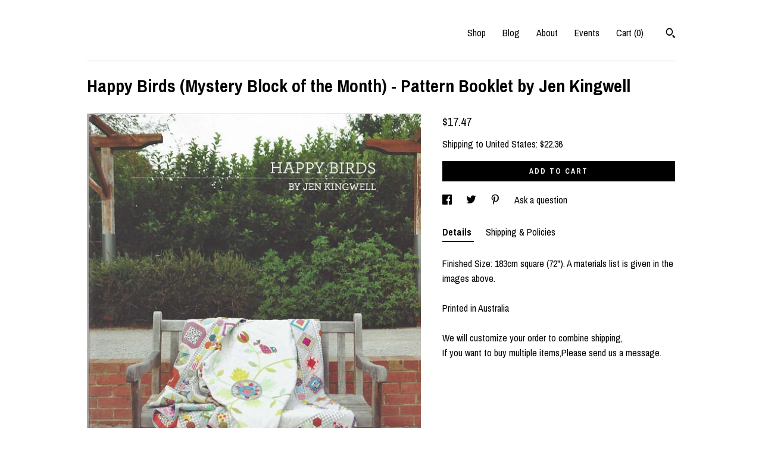

--- FILE ---
content_type: text/html; charset=UTF-8
request_url: https://www.polkadottea.net/listing/585622293/happy-birds-mystery-block-of-the-month
body_size: 20311
content:
<!DOCTYPE html>
<html prefix="og: http://ogp.me/ns#" lang="en">
    <head>
        <meta name="viewport" content="width=device-width, initial-scale=1, user-scalable=yes"/><meta property="content-type" content="text/html; charset=UTF-8" />
    <meta property="X-UA-Compatible" content="IE=edge" /><link rel="icon" href="https://i.etsystatic.com/8707344/r/isla/8dcf4d/52341651/isla_75x75.52341651_suzj9z6y.jpg" type="image/x-icon" /><meta name="description" content="Finished Size: 183cm square (72). A materials list is given in the images above.Printed in AustraliaWe will customize your order to combine shipping, If you want to buy multiple items,Please send us a message." />

<meta property="og:url" content="https://www.polkadottea.net//listing/585622293/happy-birds-mystery-block-of-the-month" />
<meta property="og:type" content="product" />
<meta property="og:title" content="Happy Birds (Mystery Block of the Month) - Pattern Booklet by Jen Kingwell" />
<meta property="og:description" content="Finished Size: 183cm square (72). A materials list is given in the images above.Printed in AustraliaWe will customize your order to combine shipping, If you want to buy multiple items,Please send us a message." />
<meta property="og:image" content="https://i.etsystatic.com/8707344/r/il/69e48c/1444685911/il_fullxfull.1444685911_91im.jpg" />
<meta property="og:site_name" content="" />

<meta name="twitter:card" content="summary_large_image" />
<meta name="twitter:title" content="Happy Birds (Mystery Block of the Month) - Pattern Booklet by Jen Kingwell" />
<meta name="twitter:description" content="Finished Size: 183cm square (72). A materials list is given in the images above.Printed in AustraliaWe will customize your order to combine shipping, If you want to buy multiple items,Please send us a message." />
<meta name="twitter:image" content="https://i.etsystatic.com/8707344/r/il/69e48c/1444685911/il_fullxfull.1444685911_91im.jpg" /><link rel="alternate" type="application/rss+xml" title="Recent blog posts from my shop." href="/blog/rss/" /><link rel="canonical" href="https://www.polkadottea.net/listing/585622293/happy-birds-mystery-block-of-the-month" /><script nonce="IYI0bme5epO+LTX0tf4YEnZM">
    !function(e){var r=e.__etsy_logging={};r.errorQueue=[],e.onerror=function(e,o,t,n,s){r.errorQueue.push([e,o,t,n,s])},r.firedEvents=[];r.perf={e:[],t:!1,MARK_MEASURE_PREFIX:"_etsy_mark_measure_",prefixMarkMeasure:function(e){return"_etsy_mark_measure_"+e}},e.PerformanceObserver&&(r.perf.o=new PerformanceObserver((function(e){r.perf.e=r.perf.e.concat(e.getEntries())})),r.perf.o.observe({entryTypes:["element","navigation","longtask","paint","mark","measure","resource","layout-shift"]}));var o=[];r.eventpipe={q:o,logEvent:function(e){o.push(e)},logEventImmediately:function(e){o.push(e)}};var t=!(Object.assign&&Object.values&&Object.fromEntries&&e.Promise&&Promise.prototype.finally&&e.NodeList&&NodeList.prototype.forEach),n=!!e.CefSharp||!!e.__pw_resume,s=!e.PerformanceObserver||!PerformanceObserver.supportedEntryTypes||0===PerformanceObserver.supportedEntryTypes.length,a=!e.navigator||!e.navigator.sendBeacon,p=t||n,u=[];t&&u.push("fp"),s&&u.push("fo"),a&&u.push("fb"),n&&u.push("fg"),r.bots={isBot:p,botCheck:u}}(window);
</script>
        <title>Happy Birds (Mystery Block of the Month) - Pattern Booklet by Jen Kingwell</title>
    <link rel="stylesheet" href="https://www.etsy.com/ac/sasquatch/css/custom-shops/themes/swatch/main.2ee84c9600b38b.css" type="text/css" />
        <style id="font-style-override">
    @import url(https://fonts.googleapis.com/css?family=Archivo+Narrow:400,700);

    body, .btn, button {
        font-family: 'Archivo Narrow';
    }

    h1, .h1, h2, .h2, h3, .h3, h4,
    .h4, h5, .h5, h6, .h6 {
        font-family: 'Archivo Narrow';
        font-weight: 700;
    }

    strong, .strong {
        font-weight: 700;
    }

    .primary-font {
        font-family: 'Archivo Narrow';
    }

    .secondary-font {
        font-family: 'Archivo Narrow';
    }

</style>
        <style id="theme-style-overrides"> .compact-header .nav-toggle .patty, .compact-header .nav-toggle:before, .compact-header .nav-toggle:after {  background: #000000; } .compact-header .nav-wrapper, .compact-header nav {  background: #ffffff; } body, .header .site-search .search {  background: #ffffff; } .header .site-search .search::after {  border-bottom-color: #ffffff; } body, a, .cart-trigger, .search-trigger, .image-carousel.numbered-indicators .gallery-controls .bullet-item, .numbered-indicators button, .reviews .anchor-destination {  color: #000000; } .custom-select, .custom-select.focus, .numbered-indicators .slick-active button {  border-color: #000000; } strong, .logo-wrap a.strong, .nav-item-selected, .nav-selected a, .listing-tabs .tab-selected, .shop-sections .shop-section-links .selected, .image-carousel.numbered-indicators .gallery-controls .bullet-item.selected, .eu-dispute-content a {  color: #000000; } .listings-grouped-by-section .btn:before {  color: #ffffff; } .btn {  background: #000000;  border-color: #000000;  color: #ffffff; } .btn:hover {  background: #000000; } .about-page h1, .section-browse .divider, .listing-page .listing-title, .listings-grouped-by-section h2 {  border-color: #000000; } .listing-tabs .tab-triggers .tab-selected {  border-color: #000000; } .dot-indicators .slick-active button {  background: #000000;  border-color: #000000; } .dot-indicators button {  background: #000000; } .page-link.selected {  color: #000000; } .listing-description a, .tab-content a, .shipping-locale a, .cart .cart-shipping-total a:hover {  color: #000000; } .post-divider {  background: #000000; } .post-date > * {  background: #ffffff; } .post-tags .post-tag {  background: #000000;  color: #ffffff; } .pattern-blog.post-page .related-links a, .btn-link {  background: #ffffff;  color: #000000; } .tab-content .eu-dispute-trigger-link {  color: #000000; } .announcement {  background: #000000;  color: #ffffff; } .module-event-item {  border-color: #000000; }</style>
        
    </head>
    <body class="cart-dropdown" data-nnc="3:1768650284:_TmH8491YUrhB6pqri4kMosEwALU:4703b1d20c387feb2b788b32b721cc02472eb201b325d2fd67e2a7b1f0a35a26" itemscope itemtype="http://schema.org/LocalBusiness">
        
        <div class="content-wrapper">

    <header>
    <div class="full-header header left-brand-right-nav
    
    title-only
    
            no-icon
            
        
    ">
        <div class=" col-group">
            <div class="col-xs-6 primary-font">
                    <a class="branding" href="/">
                            <div class="region region-global" data-region="global">
    
</div>
                    </a>
            </div>

            <div class="col-xs-6">
                <ul class="nav">
                    
<li>
    <a href="/shop" >
        Shop
    </a>
</li>
                    
<li>
    <a href="/blog" >
        Blog
    </a>
</li>
                    
<li>
    <a href="/about" >
        About
    </a>
</li>
                    
<li>
    <a href="/events" >
        Events
    </a>
</li>
                    

                    
                    <li class="nav-cart">                
                        <a href="#" data-module="cart-trigger" class="cart-trigger">
                            Cart (<span data-ui="cart-count">0</span>)
                        </a>
                    </li>
                    
                        <li>
                                <div data-module="search-trigger" class="site-search">
        <button class="ss-etsy ss-search search-trigger" data-ui="search-trigger" aria-label="Search"></button>
        <form data-ui="search-bar" class="search" action="/search">
            <input name="q" type="text" placeholder="Search..." aria-label="Search">
            <input class="btn" type="submit" value="Go">
        </form>
    </div>
                        </li>
                </ul>
            </div>
        </div>
    </div>
    
    <div data-module="hamburger-nav" class="compact-header 
    title-only
    
            no-icon
            
        
    ">
    <div class="nav-wrapper">
        <div class="col-group">
            <div class="col-xs-12">
                <button aria-label="toggle navigation" class="nav-toggle" data-ui="toggle">
                    <div class="patty"></div>
                </button>

                <div class="cart-trigger-wrapper">
                    <button data-module="cart-trigger" class="ss-etsy ss-cart cart-trigger" aria-label="Cart">
                        <span class="cart-count" data-ui="cart-count">0</span>
                    </button>
                </div>

                <div class="branding primary-font">
                    
                     <h2 class="h2 logo"> 
                        
    <a href="/" class="logo-shop-name">
            <div class="region region-global" data-region="global">
    
</div>
    </a>

                     </h2> 
                    
                </div>
            </div>
        </div>
        <nav>
            <ul>
                    <li>
                        <form data-ui="search-bar" class="search" action="/search">
                            <div class="input-prepend-item">
                                <span class="ss-icon ss-search"></span>
                            </div>
                            <input name="q" type="search" aria-label="Search" placeholder="Search...">
                        </form>
                    </li>

                
<li>
    <a href="/shop" >
        Shop
    </a>
</li>
                
<li>
    <a href="/blog" >
        Blog
    </a>
</li>
                
<li>
    <a href="/about" >
        About
    </a>
</li>
                
<li>
    <a href="/events" >
        Events
    </a>
</li>
                

                
                    
<li>
    <a href="/contact-us" >
        Contact Us
    </a>
</li>            </ul>
        </nav>
    </div>

    <div class="blocker" data-ui="toggle"></div>
</div>
</header>
    <div class="listing-page">
        <div class="listing-purchase-box" data-module="listing-purchase-box">
            <div class="col-group">
                <div class="col-xs-12">
                    <h1 class="listing-title">
    Happy Birds (Mystery Block of the Month) - Pattern Booklet by Jen Kingwell
</h1>                </div>

                <div class="col-xs-12 col-md-7">
                        <div data-ui="stacked-images" class="image-carousel stacked-images">
    <div data-ui="slides">
            <img src="https://i.etsystatic.com/8707344/r/il/69e48c/1444685911/il_fullxfull.1444685911_91im.jpg" data-ui="slide" class="listing-image zoom-image  clickable " alt="gallery photo"/>
            <img src="https://i.etsystatic.com/8707344/r/il/e08298/1444685889/il_fullxfull.1444685889_9c9y.jpg" data-ui="slide" class="listing-image zoom-image  clickable " alt="gallery photo"/>
            <img src="https://i.etsystatic.com/8707344/r/il/6cfe8b/1397412146/il_fullxfull.1397412146_buf7.jpg" data-ui="slide" class="listing-image zoom-image  clickable " alt="gallery photo"/>
    </div>
</div>

                </div>

                <div class="col-xs-12 col-md-5">
                    <p class="listing-price">
    <span>
                <span data-ui="base-price">$17.47</span>

    </span>
</p>

    <img height="1" width="1" id="fb-view-content" data-title="Happy Birds (Mystery Block of the Month) - Pattern Booklet by Jen Kingwell" style="display:none" src="https://www.facebook.com/tr?id=&amp;ev=ViewContent&amp;cd[currency]=USD&amp;cd[value]=17.47&amp;cd[content_name]=Happy Birds (Mystery Block of the Month) - Pattern Booklet by Jen Kingwell"/>
                                                                <div class="shipping-locale" data-module="shipping-trigger">
        <div class="shipping-locale-details " data-ui="shipping-locale-details">
            <span>Shipping to </span>
            <a href="#" data-ui="shipping-country">United States</a>:
            <span data-ui="free-shipping" class="hidden">Free</span>
            <span data-ui="shipping-cost">$22.36</span>
        </div>

    </div>
                        <form data-ui="form">
    <div data-ui="variation-selects">
        
<input name="quantity" type="hidden" value="1" />

<input name="offeringId" type="hidden" value="2093356469" />
    </div>


    <div class="error-message hidden" data-ui="error-message" data-cart-error-msg="There was a cart error." data-multiple-errors-msg="Please select from the available options" data-generic-error="There was an error changing your options. Please try again in a few minutes." data-zero-inventory-error-msg="Sorry, this item has sold."></div>


    <input type="hidden" name="quantity" value="1" />

    <div class="actions">
        <button type="submit" class="btn btn-primary"
                              data-ui="submit-button">
            <span data-ui="loading-indicator" class="spinner spinner-submit">
                <span>Loading</span>
            </span>

            <span>
                Add to cart
            </span>
        </button>
    </div>

    <input name="listingId" type="hidden" value="585622293" />
</form>

                    
                        <div data-module="share" class="listing-share">
        <ul>
                <li>
                    <a href="#" aria-label="social media share for  facebook" data-url="//www.facebook.com/sharer.php?&u=https%3A%2F%2Fwww.polkadottea.net%2F%2Flisting%2F585622293%2Fhappy-birds-mystery-block-of-the-month&t=Happy+Birds+%28Mystery+Block+of+the+Month%29+-+Pattern+Booklet+by+Jen+Kingwell" data-ui="share-link" data-popup-height="400" data-popup-width="600">
                        <span class="ss-icon ss-facebook" ></span>
                    </a>
                </li>
                <li>
                    <a href="#" aria-label="social media share for  twitter" data-url="//twitter.com/intent/tweet?status=Happy+Birds+%28Mystery+Block+of+the+Month%29+-+Pattern+Booklet+by+Jen+Kingwell+https%3A%2F%2Fwww.polkadottea.net%2F%2Flisting%2F585622293%2Fhappy-birds-mystery-block-of-the-month" data-ui="share-link" data-popup-height="400" data-popup-width="600">
                        <span class="ss-icon ss-twitter" ></span>
                    </a>
                </li>
                <li>
                    <a href="#" aria-label="social media share for  pinterest" data-url="//www.pinterest.com/pin/create/button/?url=https%3A%2F%2Fwww.polkadottea.net%2F%2Flisting%2F585622293%2Fhappy-birds-mystery-block-of-the-month&media=https%3A%2F%2Fi.etsystatic.com%2F8707344%2Fr%2Fil%2F69e48c%2F1444685911%2Fil_fullxfull.1444685911_91im.jpg&description=Happy+Birds+%28Mystery+Block+of+the+Month%29+-+Pattern+Booklet+by+Jen+Kingwell" data-ui="share-link" data-popup-height="600" data-popup-width="800">
                        <span class="ss-icon ss-pinterest" ></span>
                    </a>
                </li>
                <li>
                    <a href="#" data-module="convo-trigger" data-convo-trigger-location="purchase-box" class="" >
    Ask a question
</a>
                </li>
        </ul>
    </div>
                        <div data-module="tabs" class="listing-tabs">
        <ul class="tab-triggers">
            <li>
                <a href="#" data-ui="tab-trigger" class="tab-selected">
                    Details
                </a>
            </li>
            <li>
                <a href="#" data-ui="tab-trigger">
                    Shipping &amp; Policies
                </a>
            </li>
        </ul>

        <div class="tab-contents">
            <div data-ui="tab-content" class="tab-content">
                    <div data-module="listing-description">
        <p>
            Finished Size: 183cm square (72&quot;). A materials list is given in the images above.<br><br>Printed in Australia<br><br>We will customize your order to combine shipping, <br>If you want to buy multiple items,Please send us a message.
        </p>
    </div>
            </div>

            <div data-ui="tab-content" class="tab-content tab-content-hidden">
                    <div class="policies">
                        


        
    <div class="structured-policy-page structured-policy-returns">
        <div class="structured-policy-section">
    <h3>Returns & Exchanges</h3>





    <h4>I don't accept returns, exchanges, or cancellations</h4>
    <p>But please contact me if you have any problems with your order.</p>



</div>

    </div>


                                            </div>
            </div>
        </div>
    </div>
                                    </div>
            </div>
        </div>
    </div>
</div>

<footer data-module="footer">
        <div class="email-subscribe-wrapper">
    <form class="email-subscribe-input-group subscribe-form-group col-centered" data-module="mailchimp-subscribe-form">
        <div class="input-group-body">
            <input type="text" name="email" class="subscribe-input-body" placeholder="Sign up for email updates" />
        </div>
        <div class="input-group-btn">
            <input type="submit" value="Subscribe" class="subscribe-btn btn secondary-font" />
            <input type="hidden" name="shop_id" value="8707344" />
            <input type="hidden" name="list_id" value="4c5cb9dad9" />
        </div>
        <div class="subscribe-notifications">
            <div class="error-label hidden">Please enter a valid email address</div>
            <div name="email-subscription-success" class="header success-text">Thanks for signing up!</div>
            <div name="email-subscription-fail" class="header failure-text">Hmm. We can't subscribe you right now. Please try again later.</div>
        </div>
    </form>
</div>

    <div class="content-wrapper">
        <div class="footer-border"></div>
        <div class="col-group">
            <div class="col-xs-12 col-md-4">
                <div class="footer-section">
                    <h3 class="heading">
                        Navigate
                    </h3>
                    <nav>
                        <ul>
                            
<li>
    <a href="/shop" >
        Shop
    </a>
</li>
                            
<li>
    <a href="/blog" >
        Blog
    </a>
</li>
                            
<li>
    <a href="/about" >
        About
    </a>
</li>
                            
<li>
    <a href="/events" >
        Events
    </a>
</li>
                            
                            
<li>
    <a href="/policy" >
        Shipping and Policies
    </a>
</li>
                            
<li>
    <a href="/contact-us" >
        Contact Us
    </a>
</li>

                        </ul>
                    </nav>
                </div>
            </div>

            <div class="col-xs-12 col-md-4">
                <div class="footer-section">
                        <h3 class="heading">
                            Elsewhere
                        </h3>

                        <nav>
                            <ul>
                                    <li>
                                        <a href="https://www.facebook.com/polkadotteafabrics" target="_blank">
                                            Facebook
                                        </a>
                                    </li>
                                    <li>
                                        <a href="https://www.instagram.com/polkadotteafabrics/?hl=en" target="_blank">
                                            Instagram
                                        </a>
                                    </li>
                            </ul>
                        </nav>
                </div>
            </div>

            <div class="col-xs-12 col-md-4">
                <div class="footer-section footer-fine-print">
                    <h3 class="heading">
                        Fine Print
                    </h3>
                    <ul>
                        <li>
                            All rights reserved
                        </li>
                        <li class="break-long">
                            &copy; 2026 
                        </li>
                        <li class="footer-powered">
                            <a href="https://www.etsy.com/pattern?ref=polkadotteafabrics-pwrdby" target="_blank" data-no-preview-hijack>
    Powered by Etsy
</a>
                        </li>
                    </ul>
                </div>
            </div>
        </div>
    </div>
</footer>

    <div data-module="cart" class="cart" role="dialog">
        <div class="store-cart-container" data-ui="cart-box" tabindex="0">
            <div class="store-cart-box">
                <div class="cart-header">
                        <span class="item-count">0 items in your cart</span>
                    <button class="close-cart" data-ui="close-cart" aria-label="Close">Close</button>
                    <button class="close-cart-x-button" data-ui="close-cart" aria-label="Close"> <span class="close-cart-x-icon"></span> </button>
                </div>

                <div class="cart-content clearfix" data-ui="cart-content">
                        <div class="cart-empty">
                            <h3>Keep shopping! :)</h3>
                        </div>
                </div>

            </div>
        </div>
    </div>
 <div class="impressum-form-container">
    <div class="impressum impressum-form" data-ui="impressum">
        <div class="inner-container">
            <div class="impressum-header">
                <h3>Legal imprint</h3>
                <div class="impressum-content" data-ui="impressum-content"></div>
            </div>
             <div class="impressum-close-btn form-button-container">
                <button class="btn" data-ui="impressum-close-btn">
                    <span class="btn-text">Close</span>
                </button>
            </div>
        </div>
    </div>
</div>
    <div data-ui="zoom" data-module="zoom" class="zoom-listing-carousel dot-indicators">
        <div data-ui="zoom-flag" class="zoom-flag"></div>
        <div class="zoom-share">
            <div data-module="share">
                <span class="share-text"> Share </span>
                    <a class="ss-icon" aria-label="social media share for  facebook" data-url="//www.facebook.com/sharer.php?&u=https%3A%2F%2Fwww.polkadottea.net%2F%2Flisting%2F585622293%2Fhappy-birds-mystery-block-of-the-month&t=Happy+Birds+%28Mystery+Block+of+the+Month%29+-+Pattern+Booklet+by+Jen+Kingwell" target="_blank" data-ui="share-link" data-popup-height="400" data-popup-width="600">
                        <span class="ss-icon ss-facebook"></span>
                    </a>
                    <a class="ss-icon" aria-label="social media share for  twitter" data-url="//twitter.com/intent/tweet?status=Happy+Birds+%28Mystery+Block+of+the+Month%29+-+Pattern+Booklet+by+Jen+Kingwell+https%3A%2F%2Fwww.polkadottea.net%2F%2Flisting%2F585622293%2Fhappy-birds-mystery-block-of-the-month" target="_blank" data-ui="share-link" data-popup-height="400" data-popup-width="600">
                        <span class="ss-icon ss-twitter"></span>
                    </a>
                    <a class="ss-icon" aria-label="social media share for  pinterest" data-url="//www.pinterest.com/pin/create/button/?url=https%3A%2F%2Fwww.polkadottea.net%2F%2Flisting%2F585622293%2Fhappy-birds-mystery-block-of-the-month&media=https%3A%2F%2Fi.etsystatic.com%2F8707344%2Fr%2Fil%2F69e48c%2F1444685911%2Fil_fullxfull.1444685911_91im.jpg&description=Happy+Birds+%28Mystery+Block+of+the+Month%29+-+Pattern+Booklet+by+Jen+Kingwell" target="_blank" data-ui="share-link" data-popup-height="600" data-popup-width="800">
                        <span class="ss-icon ss-pinterest"></span>
                    </a>
            </div>
        </div>
        <div data-ui="slides" class="listing-carousel-slides"></div>

        <div data-ui="prev-arrow" class="prev-arrow-radius click-radius">
            <button href="#" aria-label="show previous listing image" class="ss-icon ss-navigateleft prev arrow zoom-icon"></button>
        </div>
        <div data-ui="next-arrow" class="next-arrow-radius click-radius">
            <button href="#" aria-label="show next listing image" class="ss-icon ss-navigateright next arrow zoom-icon"></button>
        </div>
        <span data-ui="carousel-dots" class="dots"></span>
    </div>

<div class="shipping-form-container hidden" data-ui="shipping-modal">
    <div class="shipping-form-overlay" data-ui="shipping-form-overlay"></div>
    <div class="shipping-form">
        <div class="shipping-form-header">
            <span class="shipping-form-title">Get Shipping Cost</span>
            <button class="shipping-form-close" data-ui="close-shipping-form">Close</button>
        </div>
        <form data-ui="shipping-calculator-form">
    <div class="shipping-form-content">
        <div class="error hidden" data-ui="shipping-problem" >
            <p>There was a problem calculating your shipping. Please try again.</p>
        </div>
        <div class="custom-select shipping-calculator-custom-select" data-ui="custom-select">
            <div class="custom-select-label">Choose Country</div>
            <div class="caret"></div>
            <select aria-label=Choose Country name="country_id" data-ui="shipping-country">
                <option disabled selected>Choose Country</option>
                <option disabled>----------</option>
                    <option value="AU">Australia</option>
                    <option value="CA">Canada</option>
                    <option value="FR">France</option>
                    <option value="DE">Germany</option>
                    <option value="IE">Ireland</option>
                    <option value="IT">Italy</option>
                    <option value="JP">Japan</option>
                    <option value="NZ">New Zealand</option>
                    <option value="PL">Poland</option>
                    <option value="NL">The Netherlands</option>
                    <option value="GB">United Kingdom</option>
                    <option value="US"selected>United States</option>
                    <option  disabled>----------</option>
                    <option value="AU">Australia</option>
                    <option value="AT">Austria</option>
                    <option value="BE">Belgium</option>
                    <option value="BR">Brazil</option>
                    <option value="CA">Canada</option>
                    <option value="CN">China</option>
                    <option value="DK">Denmark</option>
                    <option value="FI">Finland</option>
                    <option value="FR">France</option>
                    <option value="DE">Germany</option>
                    <option value="GG">Guernsey</option>
                    <option value="IS">Iceland</option>
                    <option value="IE">Ireland</option>
                    <option value="IT">Italy</option>
                    <option value="JP">Japan</option>
                    <option value="JE">Jersey</option>
                    <option value="LI">Liechtenstein</option>
                    <option value="LT">Lithuania</option>
                    <option value="NZ">New Zealand</option>
                    <option value="PL">Poland</option>
                    <option value="SG">Singapore</option>
                    <option value="SE">Sweden</option>
                    <option value="CH">Switzerland</option>
                    <option value="NL">The Netherlands</option>
                    <option value="GB">United Kingdom</option>
                    <option value="US">United States</option>
            </select>
        </div>
        <div class="postal-code-container hidden" data-ui="shipping-postal-code-container">
            <label>Zip or Postal Code</label>
            <div class="error hidden" data-ui="postal-code-error" >
                <p>Please Enter a Valid Zip or Postal Code</p>
            </div>
            <input name="postal_code" class="postal-code-input" type="text" data-ui="shipping-postal-code" />
        </div>
            <input name="listing_id" type="hidden" value="585622293" data-ui="listing-id"/>
    </div>
    <div class="shipping-form-footer">
        <div class="shipping-form-button-container">
            <button class="btn btn-primary" data-ui="submit-button">
                <span class="btn-text">Update</span>
            </button>
        </div>
    </div>
</form>
    </div>
</div>
        
        <script nonce="IYI0bme5epO+LTX0tf4YEnZM">
    window.Etsy = window.Etsy || {};
    window.Etsy.Context = {"page_guid":"1015f5b817a6.fdbf35d60bc663b9f7ac.00","clientlogger":{"is_enabled":true,"endpoint":"\/clientlog","logs_per_page":6,"id":"EumYTjXIjvg2LrP32_y1zSpSAM53","digest":"118e8ac7e82c837f8925ba6580ce0cee72f09030","enabled_features":["info","warn","error","basic","uncaught"]}};
</script>

<script nonce="IYI0bme5epO+LTX0tf4YEnZM">
    __webpack_public_path__ = "https://www.etsy.com/ac/evergreenVendor/js/en-US/"
</script>
    <script src="https://www.etsy.com/ac/evergreenVendor/js/en-US/vendor_bundle.1e397356b19ae5cf6c49.js" nonce="IYI0bme5epO+LTX0tf4YEnZM" defer></script>
    <script src="https://www.etsy.com/paula/v3/polyfill.min.js?etsy-v=v5&flags=gated&features=AbortController%2CDOMTokenList.prototype.@@iterator%2CDOMTokenList.prototype.forEach%2CIntersectionObserver%2CIntersectionObserverEntry%2CNodeList.prototype.@@iterator%2CNodeList.prototype.forEach%2CObject.preventExtensions%2CString.prototype.anchor%2CString.raw%2Cdefault%2Ces2015%2Ces2016%2Ces2017%2Ces2018%2Ces2019%2Ces2020%2Ces2021%2Ces2022%2Cfetch%2CgetComputedStyle%2CmatchMedia%2Cperformance.now" nonce="IYI0bme5epO+LTX0tf4YEnZM" defer></script>
    <script src="https://www.etsy.com/ac/evergreenVendor/js/en-US/custom-shops/themes/swatch/main.b1606742c9125237f9a1.js" nonce="IYI0bme5epO+LTX0tf4YEnZM" defer></script>
        <script type='text/javascript' nonce='IYI0bme5epO+LTX0tf4YEnZM'>
    window.__etsy_logging=window.__etsy_logging||{perf:{}};window.__etsy_logging.url="\/\/www.etsy.com\/bcn\/beacon";window.__etsy_logging.defaults={"ab":{"xplat.runtime_config_service.ramp":["on","x","b4354c"],"custom_shops.buyer.SSL_base_redirect":["on","x","6b51d2"],"custom_shops.domains.multiple_connected_support":["on","x","ffc63f"],"osx.swedish_language":["off","x","4424ac"],"custom_shops.ssl_enabled":["on","x","74c2fc"],"custom_shops.language_translation_control":["on","x","211770"],"custom_shops.sellers.dashboard.pages":["on","x","12e2b2"],"iat.mt.de":["ineligible","e","6fe2bd"],"iat.mt.fr":["ineligible","e","781db2"],"made_for_cats.persotools.personalization_charging_cart":["off","x","74ea89"],"checkout.price_decreased_in_cart_message":["on","x","9e7469"],"checkout\/covid_shipping_restrictions":["ineligible","e","153e2d"],"checkout.memoize_purchase_state_verifier_error":["on","x","164c8f"],"checkout.use_memoized_purchase_state_data_to_verify_listing_restoration":["on","x","7aef85"],"checkout.split_shop_and_listing_cart_purchase_state_verification":["off","x","3cc63a"],"fulfillment_platform.country_to_country_multi_edd.web":["on","x","545db4"],"fulfillment_platform.country_to_country_multi_edd.boe":["ineligible","e","4b02c5"],"fulfillment_platform.usps_pm_faster_ga_experiment.web":["on","x","498eec"],"fulfillment_platform.usps_pm_faster_ga_experiment.mobile":["ineligible","e","20f21b"],"fulfillment_ml.ml_predicted_acceptance_scan.uk.operational":["on","x","74db8e"],"fulfillment_ml.ml_predicted_acceptance_scan.uk.experiment_web":["prod","x","9a5255"],"fulfillment_ml.ml_predicted_acceptance_scan.uk.experiment_mobile":["ineligible","e","865516"],"fulfillment_ml.ml_predicted_acceptance_scan.germany.operational":["off","x","4528ab"],"fulfillment_ml.ml_predicted_acceptance_scan.germany.experiment_web":["off","x","cac266"],"fulfillment_ml.ml_predicted_acceptance_scan.germany.experiment_mobile":["ineligible","e","9a29ab"],"fulfillment_platform.edd_cart_caching.web":["edd_and_arizona_cache","x","e313fc"],"fulfillment_platform.edd_cart_caching.mobile":["ineligible","e","ffb947"],"fulfillment_platform.consolidated_country_to_country_ml_times.experiment_web":["prod","x","2eac66"],"fulfillment_platform.consolidated_country_to_country_ml_times.experiment_mobile":["ineligible","e","81b585"],"custom_shops.sellers.pattern_only_listings":["on","x","c9aef0"],"android_image_filename_hack":["ineligible","e","9c9013"],"structured_data_attributes_order_dependent":["on","x","691833"],"disambiguate_usd_outside_usa":["ineligible","e","c8897d"],"builda_scss":["sasquatch","x","96bd82"],"web_components.mustache_filter_request":["on","x","fa4665"],"custom_shops.custom_pages.events":["on","x","6d3e42"],"custom_shops.custom_pages.gallery":["on","x","8fddb4"],"custom_shops.ad_track":["on","x","9a8e38"],"convos.guest_convos.guest_shardifier":["on","x","d9e244"],"custom_shops.sellers.search":["on","x","7a9a12"],"custom_shops.sellers.dashboard.module_featured":["on","x","9b0feb"],"custom_shops.sellers.secondary_font":["on","x","aa2c58"],"polyfills":["on","x","db574b"],"polyfill_experiment_4":["no_filtering","x","0e8409"]},"user_id":null,"page_guid":"1015f5b817a6.fdbf35d60bc663b9f7ac.00","page_guid_source":"guid-source-generated","version":1,"request_uuid":"EumYTjXIjvg2LrP32_y1zSpSAM53","cdn-provider":"","header_fingerprint":"ua","header_signature":"5ea1461e449bce1cee11af152f6b3da8","ip_org":"Amazon.com","ref":"","loc":"http:\/\/www.polkadottea.net\/listing\/585622293\/happy-birds-mystery-block-of-the-month","locale_currency_code":"USD","pref_language":"en-US","region":"US","detected_currency_code":"USD","detected_language":"en-US","detected_region":"US","isWhiteListedMobileDevice":false,"isMobileRequestIgnoreCookie":false,"isMobileRequest":false,"isMobileDevice":false,"isMobileSupported":false,"isTabletSupported":false,"isTouch":false,"isEtsyApp":false,"isPreviewRequest":false,"isChromeInstantRequest":false,"isMozPrefetchRequest":false,"isTestAccount":false,"isSupportLogin":false,"isInternal":false,"isInWebView":false,"botCheck":["da","dc","ua"],"isBot":true,"isSyntheticTest":false,"event_source":"customshops","browser_id":"TZaUfOHjH_cVdRg2HxaJMzmNO3Bb","gdpr_tp":3,"gdpr_p":3,"transcend_strategy_consent_loaded_status":"FetchMiss","transcend_strategy_initial_fetch_time_ms":null,"transcend_strategy_consent_reconciled_time_ms":null,"legacy_p":3,"legacy_tp":3,"cmp_tp":false,"cmp_p":false,"device_identifier":{"source":"new_uaid_cookie","value":"TZaUfOHjH_cVdRg2HxaJMzmNO3Bb"},"page_time":173,"load_strategy":"page_navigation"};
    !function(e,t){var n=e.__etsy_logging,o=n.url,i=n.firedEvents,a=n.defaults,r=a.ab||{},s=n.bots.botCheck,c=n.bots.isBot;n.mergeObject=function(e){for(var t=1;t<arguments.length;t++){var n=arguments[t];for(var o in n)Object.prototype.hasOwnProperty.call(n,o)&&(e[o]=n[o])}return e};!a.ref&&(a.ref=t.referrer),!a.loc&&(a.loc=e.location.href),!a.webkit_page_visibility&&(a.webkit_page_visibility=t.webkitVisibilityState),!a.event_source&&(a.event_source="web"),a.event_logger="frontend",a.isIosApp&&!0===a.isIosApp?a.event_source="ios":a.isAndroidApp&&!0===a.isAndroidApp&&(a.event_source="android"),s.length>0&&(a.botCheck=a.botCheck||[],a.botCheck=a.botCheck.concat(s)),a.isBot=c,t.wasDiscarded&&(a.was_discarded=!0);var v=function(t){if(e.XMLHttpRequest){var n=new XMLHttpRequest;n.open("POST",o,!0),n.send(JSON.stringify(t))}};n.updateLoc=function(e){e!==a.loc&&(a.ref=a.loc,a.loc=e)},n.adminPublishEvent=function(n){"function"==typeof e.CustomEvent&&t.dispatchEvent(new CustomEvent("eventpipeEvent",{detail:n})),i.push(n)},n.preparePEPerfBeaconAbMismatchEventIfNecessary=function(){if(!0===n.shouldLogAbMismatch){var e=n.abVariantsForMismatchEvent;for(var t in r)if(Object.prototype.hasOwnProperty.call(r,t)){var o=r[t];if(void 0!==o){var i=o[0];if(void 0!==i){var a=e[t];void 0===a&&(a={});var s=a[i];void 0===s&&(s=[]),s.push({name:"default",selector:o[1],hash:o[2]}),a[i]=s,e[t]=a}}}n.abVariantsForMismatchEvent=e}},n.sendEvents=function(t,i){var s=a;if("perf"===i){var c={event_logger:i};n.asyncAb&&(n.preparePEPerfBeaconAbMismatchEventIfNecessary(),c.ab=n.mergeObject({},n.asyncAb,r)),s=n.mergeObject({},a,c)}var f={events:t,shared:s};e.navigator&&"function"==typeof e.navigator.sendBeacon?function(t){t.events.forEach((function(e){e.attempted_send_beacon=!0})),e.navigator.sendBeacon(o,JSON.stringify(t))||(t.events.forEach((function(e){e.send_beacon_failed=!0})),v(t))}(f):v(f),n.adminPublishEvent(f)}}(window,document);
</script>

<script type='text/javascript' nonce='IYI0bme5epO+LTX0tf4YEnZM'>window.__etsy_logging.eventpipe.primary_complement={"attributes":{"guid":"1015f5b81c3a.56bf74497dd049732c7a.00","event_name":"default_primary_event_complementary","event_logger":"frontend","primary_complement":true}};!function(e){var t=e.__etsy_logging,i=t.eventpipe,n=i.primary_complement,o=t.defaults.page_guid,r=t.sendEvents,a=i.q,c=void 0,d=[],h=0,u="frontend",l="perf";function g(){var e,t,i=(h++).toString(16);return o.substr(0,o.length-2)+((t=2-(e=i).length)>0?new Array(t+1).join("0")+e:e)}function v(e){e.guid=g(),c&&(clearTimeout(c),c=void 0),d.push(e),c=setTimeout((function(){r(d,u),d=[]}),50)}!function(t){var i=document.documentElement;i&&(i.clientWidth&&(t.viewport_width=i.clientWidth),i.clientHeight&&(t.viewport_height=i.clientHeight));var n=e.screen;n&&(n.height&&(t.screen_height=n.height),n.width&&(t.screen_width=n.width)),e.devicePixelRatio&&(t.device_pixel_ratio=e.devicePixelRatio),e.orientation&&(t.orientation=e.orientation),e.matchMedia&&(t.dark_mode_enabled=e.matchMedia("(prefers-color-scheme: dark)").matches)}(n.attributes),v(n.attributes),i.logEvent=v,i.logEventImmediately=function(e){var t="perf"===e.event_name?l:u;e.guid=g(),r([e],t)},a.forEach((function(e){v(e)}))}(window);</script>
        <script nonce="IYI0bme5epO+LTX0tf4YEnZM">
    window.dataLayer = [
    {
        "tp_consent": "yes",
        "Language": "en-US",
        "Region": "US",
        "Currency": "USD",
        "UAID": "TZaUfOHjH_cVdRg2HxaJMzmNO3Bb",
        "DetectedRegion": "US",
        "uuid": 1768650284,
        "request_start_time": 1768650283
    },
    {
        "event": "cstmSellerTrackerEvent",
        "cstmSellerTrackerID": "UA-86967812-1",
        "cstmSellerTrackerDomain": "www.polkadottea.net"
    }
];
</script>
<noscript>
    <iframe src="//www.googletagmanager.com/ns.html?id=GTM-TG543P"
        height="0" width="0" style="display:none;visibility:hidden"></iframe>
</noscript>
<script nonce='IYI0bme5epO+LTX0tf4YEnZM'>
(function(w,d,s,l,i){w[l]=w[l]||[];w[l].push({'gtm.start':
new Date().getTime(),event:'gtm.js'});var f=d.getElementsByTagName(s)[0],
j=d.createElement(s),dl=l!='dataLayer'?'&l='+l:'';j.async=true;j.src=
'//www.googletagmanager.com/gtm.js?id='+i+dl;var n=d.querySelector('[nonce]');
n&&j.setAttribute('nonce',n.nonce||n.getAttribute('nonce'));f.parentNode.insertBefore(j,f);
})(window,document,'script','dataLayer','GTM-TG543P');

</script>
        <script nonce="IYI0bme5epO+LTX0tf4YEnZM">
            window.PatternContext = {};
            window.PatternContext.ContactFormData = {"messages":{"contact_valid_name":"Please enter a valid name","contact_valid_email":"Please enter a valid Email","contact_msg_placeholder":"Click here to enter a message","contact_thanks_short":"Thanks for getting in touch!","contact_thanks_long":"We will get back to you as soon as we can. Meanwhile, you can check your email for receipt of the message.","contact_confirm":"Please confirm your email.","contact_signature":"Your friend,","contact_continue":"Continue Browsing","contact_loading":"Loading","contact_submit":"Submit","contact_email_label":"Email","contact_name_label":"Name","contact_terms":"By clicking submit, you agree to Etsy\u2019s <a href=\"http:\/\/www.etsy.com\/legal\/terms\" target=\"_blank\">Terms of Use<\/a> and <a href=\"http:\/\/www.etsy.com\/legal\/privacy\" target=\"_blank\">Privacy Policy<\/a>.","modal_close":"Close","general_contact_us":"Contact us"},"shop_display_name":"","listing":{"listing_id":585622293,"shop_id":8707344,"user_id":38844215,"section_id":14974225,"title":"Happy Birds (Mystery Block of the Month) - Pattern Booklet by Jen Kingwell","description":"Finished Size: 183cm square (72&quot;). A materials list is given in the images above.<br><br>Printed in Australia<br><br>We will customize your order to combine shipping, <br>If you want to buy multiple items,Please send us a message.","quantity":1,"state":"active","url":{"full":"\/\/www.polkadottea.net\/listing\/585622293\/happy-birds-mystery-block-of-the-month","relative":"\/listing\/585622293\/happy-birds-mystery-block-of-the-month","is_current":true},"non_taxable":false,"featured_rank":-1,"is_available":true,"create_date":1766580656,"update_date":1766580656,"shop_subdomain_listing_url":"https:\/\/polkadotteafabrics.etsy.com\/listing\/585622293","price":"17.47","price_int":1747,"currency_code":"USD","currency_symbol":"$","is_featured":false,"is_retail":true,"is_pattern":true,"is_reserved":false,"is_reserved_listing":false,"is_private":false,"is_frozen":false,"is_fixed_cost":true,"is_sold_out":false,"is_deleted":false,"is_on_vacation":false,"is_active":true,"is_editable":true,"is_renewable":true,"is_copyable":true,"is_deletable":true,"favorites":9,"views":0,"alternate_translation_title":null,"alternate_translation_description":null,"category_name":"","category_tags":[],"shop_name":"PolkaDotTeaFabrics","seller_avatar":"https:\/\/i.etsystatic.com\/iusa\/0e740e\/69778039\/iusa_75x75.69778039_88v7.jpg?version=0","section_name":"Patterns\/Fat 16th packs","tags":["sewing pattern","pattern","quilt pattern","jen kingwell","collective","jen K","dreamweaver","quilt","green tea","gypsy wife","sweet beans","long time gone","the circle game"],"materials":[],"ships_from_country":"AU","images":["https:\/\/i.etsystatic.com\/8707344\/r\/il\/69e48c\/1444685911\/il_fullxfull.1444685911_91im.jpg","https:\/\/i.etsystatic.com\/8707344\/r\/il\/e08298\/1444685889\/il_fullxfull.1444685889_9c9y.jpg","https:\/\/i.etsystatic.com\/8707344\/r\/il\/6cfe8b\/1397412146\/il_fullxfull.1397412146_buf7.jpg"],"image_keys":[{"image_type":"il","image_id":1444685911,"owner_id":8707344,"storage":216,"version":0,"secret":"91im","extension":"","full_width":"","full_height":"","color":"958F81","blur_hash":"LDGlCenj00t800jc_NWU9Fj@xas:","hue":42,"saturation":13,"height":730,"width":570},{"image_type":"il","image_id":1444685889,"owner_id":8707344,"storage":205,"version":0,"secret":"9c9y","extension":"","full_width":"","full_height":"","color":"866F6A","blur_hash":null,"hue":11,"saturation":20,"height":738,"width":570},{"image_type":"il","image_id":1397412146,"owner_id":8707344,"storage":214,"version":0,"secret":"buf7","extension":"","full_width":"","full_height":"","color":"ACA598","blur_hash":null,"hue":39,"saturation":11,"height":753,"width":570}],"is_digital":false,"is_customizable":true,"language_to_use":"en-US","display_language":"en-US","available_languages":["en-US","MACHINE_de","MACHINE_fr","MACHINE_nl","MACHINE_es","MACHINE_it","MACHINE_pt","MACHINE_ja","MACHINE_pl"],"is_locked_for_bulk_edit":false,"has_variation_pricing":false,"money_price":{"amount":1747,"divisor":100,"currency_code":"USD","currency_formatted_short":"$17.47","currency_formatted_long":"$17.47 USD","currency_formatted_raw":"17.47"},"price_usd":1747,"payment_methods":["cc"],"when_made":"2010,2018","is_bestseller":false,"is_top_rated":false,"is_made_to_order":false,"taxonomy_node":{"id":562,"name":"Craft Supplies & Tools","children_ids":[6216,6217,6218,6219,6220,6221,6223,6224,6227,6229,6231,6232,6233,6234,6235,6236,6237,6241,6242,6245,6246,6348,6447,9124,9139,9205,9322],"path":"craft_supplies_and_tools","type":{"seller":true,"buyer":true},"children":[],"level":0,"parent":"","parent_id":null,"description":"Crochet patterns, knitting patterns, and endless yards of yarn to keep your hooks and needles in action","page_title":"Craft Supplies & Tools","nav_referent":null,"category_id":68887416,"full_path_taxonomy_ids":[562],"source_finder":"seller","attributeValueSets":[{"attribute":20,"possibleValues":[544,576,545,577,546,578,547,579,548,580,1221,549,581,550,582,551,583,743,2280,552,584,2281,553,554,586,555,587,556,588,557,589,558,590,559,591,560,592,529,561,593,530,562,594,531,563,595,1236,532,564,596,1237,533,565,597,1238,534,566,535,567,536,568,537,569,538,570,539,571,540,572,541,573,542,574,543,575],"selectedValues":[],"isRequired":true,"displayName":"Craft type","maximumValuesAllowed":5,"version":"a8c03b6","taxonomyNode":562,"userInputValidator":null},{"attribute":357,"possibleValues":[64,96,5216,128,5248,160,5280,192,5312,224,5344,256,2304,288,2400,4544,480,4704,4768,5121,65,97,5217,129,5249,161,5281,193,5313,225,4321,5345,257,2305,289,2401,4545,481,4673,4705,4769,5089,5122,1058,4130,66,98,5218,130,5250,162,5282,194,5314,226,5346,258,2306,290,2402,4546,4674,5090,5123,1059,4131,67,99,5219,131,5251,163,5283,195,5315,227,5347,259,2307,291,2403,4675,5091,1060,68,100,5220,132,5252,164,5284,196,5316,228,5348,260,4676,4740,5092,1061,69,101,5221,133,5253,165,5285,197,5317,229,5349,261,4677,4741,1062,70,102,5222,134,5254,166,5286,198,5318,230,5350,262,486,4678,4742,71,5223,135,5255,167,5287,199,5319,231,5351,487,2535,4679,4743,72,104,5224,136,5256,168,5288,5320,232,5352,264,488,2536,4744,4008,73,105,5225,137,5257,5289,201,5321,233,5353,265,2537,4649,4745,74,106,5226,138,5258,170,5290,202,5322,234,2282,5354,266,2378,2538,4650,4746,75,107,5227,139,5259,171,5291,203,5323,235,5355,267,2379,4651,4747,76,108,5228,140,5260,172,5292,204,5324,236,5356,268,2380,4652,4684,4748,77,109,5229,141,5261,173,5293,205,5325,237,5357,269,2381,2541,4653,4685,4749,78,110,5230,142,5262,174,5294,206,5326,238,5358,270,4654,4686,4750,79,5199,111,5231,143,5263,175,5295,239,5359,271,4655,4687,4751,4783,80,5200,112,5232,144,5264,176,5296,208,5328,240,5360,272,4656,4688,4752,81,5201,113,5233,145,5265,177,5297,209,5329,241,5361,273,4689,4753,4785,82,5202,114,5234,146,5266,178,5298,210,5330,242,5362,274,4658,4690,4754,51,83,5203,115,5235,147,5267,179,5299,211,5331,243,5363,275,3603,4659,4691,4755,52,84,5204,116,5236,148,5268,180,5300,212,5332,244,5364,276,4660,4692,4756,53,4149,85,5205,117,5237,149,5269,181,5301,213,5333,245,5365,277,4661,4693,4757,54,86,5206,118,5238,150,5270,182,5302,214,5334,246,5366,278,4662,4694,3702,4758,55,87,5207,119,5239,151,5271,183,5303,215,5335,247,279,4535,4663,4695,4759,56,88,5208,120,5240,152,5272,184,5304,5336,248,5368,280,312,4536,4664,4696,4760,57,89,5209,121,5241,153,5273,185,5305,217,5337,249,5369,281,4537,4665,4697,4761,5113,58,90,5210,122,5242,154,5274,186,5306,218,5338,250,5370,282,4538,4666,4698,4762,59,91,5211,123,5243,155,5275,187,5307,219,5339,251,5371,283,4507,4539,4667,4699,4763,60,92,5212,124,5244,156,5276,188,5308,220,5340,252,5372,284,4508,4540,4668,4700,4764,61,93,125,5245,157,5277,189,5309,221,5341,253,5373,285,3453,4541,4669,4701,4765,62,94,5214,126,158,5278,190,5310,222,5342,254,5374,286,4542,4670,4702,4766,63,95,5215,127,5247,159,5279,191,5311,223,5343,255,2303,5375,4543,479,4671,4703,4767],"selectedValues":[],"isRequired":false,"displayName":"Materials","maximumValuesAllowed":5,"version":"a8c03b6","taxonomyNode":562,"userInputValidator":null},{"attribute":2,"possibleValues":[],"selectedValues":[],"isRequired":false,"displayName":"Primary color","maximumValuesAllowed":5,"version":"a8c03b6","taxonomyNode":562,"userInputValidator":null},{"attribute":271,"possibleValues":[],"selectedValues":[],"isRequired":false,"displayName":"Secondary color","maximumValuesAllowed":5,"version":"a8c03b6","taxonomyNode":562,"userInputValidator":null},{"attribute":3,"possibleValues":[32,12,13,14,15,16,17,18,50,19,20,21,2773,22,2774,23,24,25,26,27,28,29,30,31],"selectedValues":[],"isRequired":false,"displayName":"Occasion","maximumValuesAllowed":5,"version":"a8c03b6","taxonomyNode":562,"userInputValidator":null},{"attribute":4,"possibleValues":[33,34,35,36,37,38,39,40,41,42,43,44,45,46,47,48,49],"selectedValues":[],"isRequired":false,"displayName":"Holiday","maximumValuesAllowed":5,"version":"a8c03b6","taxonomyNode":562,"userInputValidator":null}],"filters":{"buyer":[{"attribute":20,"values":[{"id":529,"name":"3D printing","version":"a8c03b6","scale":null,"eqTo":[],"value":"3D printing"},{"id":530,"name":"Baking","version":"a8c03b6","scale":null,"eqTo":[],"value":"Baking"},{"id":531,"name":"Basket weaving","version":"a8c03b6","scale":null,"eqTo":[],"value":"Basket weaving"},{"id":532,"name":"Dyeing & batik","version":"a8c03b6","scale":null,"eqTo":[],"value":"Dyeing & batik"},{"id":533,"name":"Bookbinding","version":"a8c03b6","scale":null,"eqTo":[],"value":"Bookbinding"},{"id":534,"name":"Calligraphy","version":"a8c03b6","scale":null,"eqTo":[],"value":"Calligraphy"},{"id":535,"name":"Candle making","version":"a8c03b6","scale":null,"eqTo":[],"value":"Candle making"},{"id":536,"name":"Candy making","version":"a8c03b6","scale":null,"eqTo":[],"value":"Candy making"},{"id":537,"name":"Canning & preserving","version":"a8c03b6","scale":null,"eqTo":[],"value":"Canning & preserving"},{"id":538,"name":"Card making & stationery","version":"a8c03b6","scale":null,"eqTo":[],"value":"Card making & stationery"},{"id":539,"name":"Carving & whittling","version":"a8c03b6","scale":null,"eqTo":[],"value":"Carving & whittling"},{"id":540,"name":"Ceramics & pottery","version":"a8c03b6","scale":null,"eqTo":[],"value":"Ceramics & pottery"},{"id":541,"name":"Collage","version":"a8c03b6","scale":null,"eqTo":[],"value":"Collage"},{"id":542,"name":"Crewel","version":"a8c03b6","scale":null,"eqTo":[],"value":"Crewel"},{"id":543,"name":"Crochet","version":"a8c03b6","scale":null,"eqTo":[],"value":"Crochet"},{"id":544,"name":"Cross stitch","version":"a8c03b6","scale":null,"eqTo":[],"value":"Cross stitch"},{"id":545,"name":"Dairy & kombucha","version":"a8c03b6","scale":null,"eqTo":[],"value":"Dairy & kombucha"},{"id":546,"name":"Dollhouses & miniatures","version":"a8c03b6","scale":null,"eqTo":[],"value":"Dollhouses & miniatures"},{"id":547,"name":"Doll making","version":"a8c03b6","scale":null,"eqTo":[],"value":"Doll making"},{"id":548,"name":"Drawing & drafting","version":"a8c03b6","scale":null,"eqTo":[],"value":"Drawing & drafting"},{"id":549,"name":"Electronics & circuitry","version":"a8c03b6","scale":null,"eqTo":[],"value":"Electronics & circuitry"},{"id":550,"name":"Embroidery","version":"a8c03b6","scale":null,"eqTo":[],"value":"Embroidery"},{"id":551,"name":"Enameling","version":"a8c03b6","scale":null,"eqTo":[],"value":"Enameling"},{"id":552,"name":"Makeup & face painting","version":"a8c03b6","scale":null,"eqTo":[],"value":"Makeup & face painting"},{"id":553,"name":"Felting","version":"a8c03b6","scale":null,"eqTo":[],"value":"Felting"},{"id":554,"name":"Brewing","version":"a8c03b6","scale":null,"eqTo":[],"value":"Brewing"},{"id":555,"name":"Floral arranging","version":"a8c03b6","scale":null,"eqTo":[],"value":"Floral arranging"},{"id":556,"name":"Framing","version":"a8c03b6","scale":null,"eqTo":[],"value":"Framing"},{"id":557,"name":"Glass blowing","version":"a8c03b6","scale":null,"eqTo":[],"value":"Glass blowing"},{"id":558,"name":"Glass fusing","version":"a8c03b6","scale":null,"eqTo":[],"value":"Glass fusing"},{"id":559,"name":"Hat making & hair crafts","version":"a8c03b6","scale":null,"eqTo":[],"value":"Hat making & hair crafts"},{"id":560,"name":"Home improvement","version":"a8c03b6","scale":null,"eqTo":[],"value":"Home improvement"},{"id":561,"name":"Jewelry making","version":"a8c03b6","scale":null,"eqTo":[],"value":"Jewelry making"},{"id":562,"name":"Kids' crafts","version":"a8c03b6","scale":null,"eqTo":[],"value":"Kids' crafts"},{"id":563,"name":"Knitting","version":"a8c03b6","scale":null,"eqTo":[],"value":"Knitting"},{"id":564,"name":"Lampworking & shaping","version":"a8c03b6","scale":null,"eqTo":[],"value":"Lampworking & shaping"},{"id":566,"name":"Macrame","version":"a8c03b6","scale":null,"eqTo":[],"value":"Macrame"},{"id":567,"name":"Marbling","version":"a8c03b6","scale":null,"eqTo":[],"value":"Marbling"},{"id":568,"name":"Metalworking","version":"a8c03b6","scale":null,"eqTo":[],"value":"Metalworking"},{"id":569,"name":"Model making","version":"a8c03b6","scale":null,"eqTo":[],"value":"Model making"},{"id":570,"name":"Molding & casting","version":"a8c03b6","scale":null,"eqTo":[],"value":"Molding & casting"},{"id":571,"name":"Mosaic making","version":"a8c03b6","scale":null,"eqTo":[],"value":"Mosaic making"},{"id":572,"name":"Nail art","version":"a8c03b6","scale":null,"eqTo":[],"value":"Nail art"},{"id":573,"name":"Needlepoint","version":"a8c03b6","scale":null,"eqTo":[],"value":"Needlepoint"},{"id":574,"name":"Neon art","version":"a8c03b6","scale":null,"eqTo":[],"value":"Neon art"},{"id":575,"name":"Origami","version":"a8c03b6","scale":null,"eqTo":[],"value":"Origami"},{"id":576,"name":"Painting","version":"a8c03b6","scale":null,"eqTo":[],"value":"Painting"},{"id":577,"name":"Party & gifting","version":"a8c03b6","scale":null,"eqTo":[],"value":"Party & gifting"},{"id":578,"name":"Photography","version":"a8c03b6","scale":null,"eqTo":[],"value":"Photography"},{"id":579,"name":"Printing & printmaking","version":"a8c03b6","scale":null,"eqTo":[],"value":"Printing & printmaking"},{"id":580,"name":"Paper quilling","version":"a8c03b6","scale":null,"eqTo":[],"value":"Paper quilling"},{"id":581,"name":"Quilting","version":"a8c03b6","scale":null,"eqTo":[],"value":"Quilting"},{"id":582,"name":"Robotics","version":"a8c03b6","scale":null,"eqTo":[],"value":"Robotics"},{"id":583,"name":"Rug making","version":"a8c03b6","scale":null,"eqTo":[],"value":"Rug making"},{"id":584,"name":"Scrapbooking","version":"a8c03b6","scale":null,"eqTo":[],"value":"Scrapbooking"},{"id":586,"name":"Shoemaking","version":"a8c03b6","scale":null,"eqTo":[],"value":"Shoemaking"},{"id":587,"name":"Soap making & bath","version":"a8c03b6","scale":null,"eqTo":[],"value":"Soap making & bath"},{"id":588,"name":"Spinning","version":"a8c03b6","scale":null,"eqTo":[],"value":"Spinning"},{"id":589,"name":"Stained glass","version":"a8c03b6","scale":null,"eqTo":[],"value":"Stained glass"},{"id":590,"name":"Tatting & lacemaking","version":"a8c03b6","scale":null,"eqTo":[],"value":"Tatting & lacemaking"},{"id":591,"name":"Terrariums","version":"a8c03b6","scale":null,"eqTo":[],"value":"Terrariums"},{"id":592,"name":"Upholstery","version":"a8c03b6","scale":null,"eqTo":[],"value":"Upholstery"},{"id":593,"name":"Weaving & tapestry","version":"a8c03b6","scale":null,"eqTo":[],"value":"Weaving & tapestry"},{"id":594,"name":"Winemaking","version":"a8c03b6","scale":null,"eqTo":[],"value":"Winemaking"},{"id":595,"name":"Woodworking & carpentry","version":"a8c03b6","scale":null,"eqTo":[],"value":"Woodworking & carpentry"},{"id":596,"name":"Coloring","version":"a8c03b6","scale":null,"eqTo":[],"value":"Coloring"},{"id":597,"name":"Beading","version":"a8c03b6","scale":null,"eqTo":[],"value":"Beading"},{"id":743,"name":"Sewing","version":"a8c03b6","scale":null,"eqTo":[],"value":"Sewing"},{"id":1221,"name":"Paper stamping","version":"a8c03b6","scale":null,"eqTo":[],"value":"Paper stamping"},{"id":1236,"name":"Gardening","version":"a8c03b6","scale":null,"eqTo":[],"value":"Gardening"},{"id":1237,"name":"Watchmaking","version":"a8c03b6","scale":null,"eqTo":[],"value":"Watchmaking"},{"id":1238,"name":"Plastic canvas","version":"a8c03b6","scale":null,"eqTo":[],"value":"Plastic canvas"},{"id":1239,"name":"Tattooing","version":"a8c03b6","scale":null,"eqTo":[],"value":"Tattooing"},{"id":2280,"name":"Sculpture","version":"a8c03b6","scale":null,"eqTo":[],"value":"Sculpture"},{"id":2281,"name":"Engraving","version":"a8c03b6","scale":null,"eqTo":[],"value":"Engraving"}],"displayName":"Craft type","defaultScale":null},{"attribute":357,"values":[{"id":51,"name":"Abac\u00e1","version":"a8c03b6","scale":null,"eqTo":[],"value":"Abac\u00e1"},{"id":53,"name":"Acrylic","version":"a8c03b6","scale":null,"eqTo":[206,259],"value":"Acrylic"},{"id":56,"name":"Amethyst","version":"a8c03b6","scale":null,"eqTo":[135],"value":"Amethyst"},{"id":57,"name":"Ametrine","version":"a8c03b6","scale":null,"eqTo":[135],"value":"Ametrine"},{"id":58,"name":"Angora","version":"a8c03b6","scale":null,"eqTo":[288],"value":"Angora"},{"id":59,"name":"Aquamarine","version":"a8c03b6","scale":null,"eqTo":[135],"value":"Aquamarine"},{"id":61,"name":"Bamboo","version":"a8c03b6","scale":null,"eqTo":[184,286],"value":"Bamboo"},{"id":62,"name":"Barkcloth","version":"a8c03b6","scale":null,"eqTo":[118],"value":"Barkcloth"},{"id":63,"name":"Batiste","version":"a8c03b6","scale":null,"eqTo":[118],"value":"Batiste"},{"id":65,"name":"Bloodstone","version":"a8c03b6","scale":null,"eqTo":[135],"value":"Bloodstone"},{"id":66,"name":"Bone & horn","version":"a8c03b6","scale":null,"eqTo":[],"value":"Bone & horn"},{"id":67,"name":"Boucl\u00e9","version":"a8c03b6","scale":null,"eqTo":[118],"value":"Boucl\u00e9"},{"id":68,"name":"Brass","version":"a8c03b6","scale":null,"eqTo":[174],"value":"Brass"},{"id":69,"name":"Broadcloth","version":"a8c03b6","scale":null,"eqTo":[118],"value":"Broadcloth"},{"id":70,"name":"Brocade","version":"a8c03b6","scale":null,"eqTo":[118],"value":"Brocade"},{"id":71,"name":"Bronze","version":"a8c03b6","scale":null,"eqTo":[174],"value":"Bronze"},{"id":72,"name":"Burlap","version":"a8c03b6","scale":null,"eqTo":[118],"value":"Burlap"},{"id":73,"name":"Camel hair","version":"a8c03b6","scale":null,"eqTo":[288],"value":"Camel hair"},{"id":74,"name":"Canvas","version":"a8c03b6","scale":null,"eqTo":[118],"value":"Canvas"},{"id":75,"name":"Carbon steel","version":"a8c03b6","scale":null,"eqTo":[254],"value":"Carbon steel"},{"id":76,"name":"Cashmere","version":"a8c03b6","scale":null,"eqTo":[288],"value":"Cashmere"},{"id":77,"name":"Cast aluminum","version":"a8c03b6","scale":null,"eqTo":[55],"value":"Cast aluminum"},{"id":78,"name":"Cast iron","version":"a8c03b6","scale":null,"eqTo":[149],"value":"Cast iron"},{"id":80,"name":"Catgut","version":"a8c03b6","scale":null,"eqTo":[184],"value":"Catgut"},{"id":81,"name":"Cedar","version":"a8c03b6","scale":null,"eqTo":[286],"value":"Cedar"},{"id":84,"name":"Challis","version":"a8c03b6","scale":null,"eqTo":[118],"value":"Challis"},{"id":85,"name":"Chambray","version":"a8c03b6","scale":null,"eqTo":[118],"value":"Chambray"},{"id":86,"name":"Charmeuse","version":"a8c03b6","scale":null,"eqTo":[118],"value":"Charmeuse"},{"id":87,"name":"Chenille","version":"a8c03b6","scale":null,"eqTo":[118],"value":"Chenille"},{"id":88,"name":"Cherry","version":"a8c03b6","scale":null,"eqTo":[286],"value":"Cherry"},{"id":90,"name":"Chiffon","version":"a8c03b6","scale":null,"eqTo":[118],"value":"Chiffon"},{"id":91,"name":"Chino","version":"a8c03b6","scale":null,"eqTo":[118],"value":"Chino"},{"id":92,"name":"Chintz","version":"a8c03b6","scale":null,"eqTo":[118],"value":"Chintz"},{"id":93,"name":"Citrine","version":"a8c03b6","scale":null,"eqTo":[135],"value":"Citrine"},{"id":95,"name":"Coir","version":"a8c03b6","scale":null,"eqTo":[184],"value":"Coir"},{"id":96,"name":"Composite","version":"a8c03b6","scale":null,"eqTo":[],"value":"Composite"},{"id":97,"name":"Concrete","version":"a8c03b6","scale":null,"eqTo":[255],"value":"Concrete"},{"id":98,"name":"Copper","version":"a8c03b6","scale":null,"eqTo":[174],"value":"Copper"},{"id":99,"name":"Coral","version":"a8c03b6","scale":null,"eqTo":[135],"value":"Coral"},{"id":100,"name":"Corduroy","version":"a8c03b6","scale":null,"eqTo":[118],"value":"Corduroy"},{"id":101,"name":"Cork","version":"a8c03b6","scale":null,"eqTo":[184],"value":"Cork"},{"id":102,"name":"Cotton","version":"a8c03b6","scale":null,"eqTo":[118,184],"value":"Cotton"},{"id":104,"name":"Crepe","version":"a8c03b6","scale":null,"eqTo":[118],"value":"Crepe"},{"id":105,"name":"Crepe back satin","version":"a8c03b6","scale":null,"eqTo":[118],"value":"Crepe back satin"},{"id":106,"name":"Crepe de chine","version":"a8c03b6","scale":null,"eqTo":[118],"value":"Crepe de chine"},{"id":107,"name":"Crinoline","version":"a8c03b6","scale":null,"eqTo":[118],"value":"Crinoline"},{"id":108,"name":"Crystal","version":"a8c03b6","scale":null,"eqTo":[135],"value":"Crystal"},{"id":109,"name":"Damask","version":"a8c03b6","scale":null,"eqTo":[118],"value":"Damask"},{"id":110,"name":"Denim","version":"a8c03b6","scale":null,"eqTo":[118],"value":"Denim"},{"id":111,"name":"Dobby","version":"a8c03b6","scale":null,"eqTo":[118],"value":"Dobby"},{"id":112,"name":"Double face","version":"a8c03b6","scale":null,"eqTo":[118],"value":"Double face"},{"id":113,"name":"Double knit","version":"a8c03b6","scale":null,"eqTo":[118],"value":"Double knit"},{"id":114,"name":"Earthenware","version":"a8c03b6","scale":null,"eqTo":[83],"value":"Earthenware"},{"id":115,"name":"Emerald","version":"a8c03b6","scale":null,"eqTo":[135],"value":"Emerald"},{"id":116,"name":"Enamel","version":"a8c03b6","scale":null,"eqTo":[83],"value":"Enamel"},{"id":117,"name":"Eyelet","version":"a8c03b6","scale":null,"eqTo":[118],"value":"Eyelet"},{"id":119,"name":"Faille","version":"a8c03b6","scale":null,"eqTo":[118],"value":"Faille"},{"id":120,"name":"Faux fur","version":"a8c03b6","scale":null,"eqTo":[118],"value":"Faux fur"},{"id":121,"name":"Faux leather","version":"a8c03b6","scale":null,"eqTo":[118],"value":"Faux leather"},{"id":122,"name":"Feather","version":"a8c03b6","scale":null,"eqTo":[],"value":"Feather"},{"id":123,"name":"Felt","version":"a8c03b6","scale":null,"eqTo":[118],"value":"Felt"},{"id":124,"name":"Fiberglass","version":"a8c03b6","scale":null,"eqTo":[206],"value":"Fiberglass"},{"id":125,"name":"Fique","version":"a8c03b6","scale":null,"eqTo":[184],"value":"Fique"},{"id":126,"name":"Flannel","version":"a8c03b6","scale":null,"eqTo":[118],"value":"Flannel"},{"id":127,"name":"Flax","version":"a8c03b6","scale":null,"eqTo":[184],"value":"Flax"},{"id":128,"name":"Fleece","version":"a8c03b6","scale":null,"eqTo":[118],"value":"Fleece"},{"id":129,"name":"Foam","version":"a8c03b6","scale":null,"eqTo":[206],"value":"Foam"},{"id":130,"name":"Fur","version":"a8c03b6","scale":null,"eqTo":[118],"value":"Fur"},{"id":131,"name":"Gabardine","version":"a8c03b6","scale":null,"eqTo":[118],"value":"Gabardine"},{"id":132,"name":"Garnet","version":"a8c03b6","scale":null,"eqTo":[135],"value":"Garnet"},{"id":133,"name":"Gauze","version":"a8c03b6","scale":null,"eqTo":[118],"value":"Gauze"},{"id":134,"name":"Gazar","version":"a8c03b6","scale":null,"eqTo":[118],"value":"Gazar"},{"id":136,"name":"Georgette","version":"a8c03b6","scale":null,"eqTo":[118],"value":"Georgette"},{"id":137,"name":"Gingham","version":"a8c03b6","scale":null,"eqTo":[118],"value":"Gingham"},{"id":138,"name":"Glass","version":"a8c03b6","scale":null,"eqTo":[83],"value":"Glass"},{"id":142,"name":"Grass","version":"a8c03b6","scale":null,"eqTo":[184],"value":"Grass"},{"id":144,"name":"Hemp","version":"a8c03b6","scale":null,"eqTo":[184],"value":"Hemp"},{"id":145,"name":"Herringbone","version":"a8c03b6","scale":null,"eqTo":[118],"value":"Herringbone"},{"id":147,"name":"Houndstooth","version":"a8c03b6","scale":null,"eqTo":[118],"value":"Houndstooth"},{"id":148,"name":"Interlock knit","version":"a8c03b6","scale":null,"eqTo":[118],"value":"Interlock knit"},{"id":150,"name":"Jacquard","version":"a8c03b6","scale":null,"eqTo":[118],"value":"Jacquard"},{"id":152,"name":"Jersey knit","version":"a8c03b6","scale":null,"eqTo":[118],"value":"Jersey knit"},{"id":153,"name":"Jute","version":"a8c03b6","scale":null,"eqTo":[184],"value":"Jute"},{"id":154,"name":"Kenaf","version":"a8c03b6","scale":null,"eqTo":[184],"value":"Kenaf"},{"id":155,"name":"Lace","version":"a8c03b6","scale":null,"eqTo":[118],"value":"Lace"},{"id":156,"name":"Lame & metallic","version":"a8c03b6","scale":null,"eqTo":[118],"value":"Lame & metallic"},{"id":158,"name":"Lapis lazuli","version":"a8c03b6","scale":null,"eqTo":[135],"value":"Lapis lazuli"},{"id":159,"name":"Latex","version":"a8c03b6","scale":null,"eqTo":[],"value":"Latex"},{"id":160,"name":"Lead","version":"a8c03b6","scale":null,"eqTo":[174],"value":"Lead"},{"id":162,"name":"Linen","version":"a8c03b6","scale":null,"eqTo":[118,184],"value":"Linen"},{"id":163,"name":"Linoleum","version":"a8c03b6","scale":null,"eqTo":[206],"value":"Linoleum"},{"id":165,"name":"Lurex","version":"a8c03b6","scale":null,"eqTo":[259],"value":"Lurex"},{"id":166,"name":"Spandex","version":"a8c03b6","scale":null,"eqTo":[118,259],"value":"Spandex"},{"id":167,"name":"Lyocell","version":"a8c03b6","scale":null,"eqTo":[184],"value":"Lyocell"},{"id":168,"name":"Madras","version":"a8c03b6","scale":null,"eqTo":[118],"value":"Madras"},{"id":170,"name":"Maple","version":"a8c03b6","scale":null,"eqTo":[286],"value":"Maple"},{"id":171,"name":"Marble","version":"a8c03b6","scale":null,"eqTo":[255],"value":"Marble"},{"id":172,"name":"Matelass\u00e9","version":"a8c03b6","scale":null,"eqTo":[118],"value":"Matelass\u00e9"},{"id":173,"name":"Mesh","version":"a8c03b6","scale":null,"eqTo":[118],"value":"Mesh"},{"id":175,"name":"Minky","version":"a8c03b6","scale":null,"eqTo":[118],"value":"Minky"},{"id":177,"name":"Modal","version":"a8c03b6","scale":null,"eqTo":[184],"value":"Modal"},{"id":178,"name":"Mohair","version":"a8c03b6","scale":null,"eqTo":[288],"value":"Mohair"},{"id":179,"name":"Moir\u00e9","version":"a8c03b6","scale":null,"eqTo":[118],"value":"Moir\u00e9"},{"id":180,"name":"Moleskin","version":"a8c03b6","scale":null,"eqTo":[118],"value":"Moleskin"},{"id":181,"name":"Moonstone","version":"a8c03b6","scale":null,"eqTo":[135],"value":"Moonstone"},{"id":182,"name":"Muslin","version":"a8c03b6","scale":null,"eqTo":[118],"value":"Muslin"},{"id":183,"name":"Mylar","version":"a8c03b6","scale":null,"eqTo":[206],"value":"Mylar"},{"id":185,"name":"Netting","version":"a8c03b6","scale":null,"eqTo":[118],"value":"Netting"},{"id":186,"name":"Nickel","version":"a8c03b6","scale":null,"eqTo":[174],"value":"Nickel"},{"id":187,"name":"Nylon","version":"a8c03b6","scale":null,"eqTo":[206],"value":"Nylon"},{"id":188,"name":"Oak","version":"a8c03b6","scale":null,"eqTo":[286],"value":"Oak"},{"id":189,"name":"Obsidian","version":"a8c03b6","scale":null,"eqTo":[135],"value":"Obsidian"},{"id":190,"name":"Oilcloth","version":"a8c03b6","scale":null,"eqTo":[118],"value":"Oilcloth"},{"id":191,"name":"Olefin","version":"a8c03b6","scale":null,"eqTo":[259],"value":"Olefin"},{"id":192,"name":"Onyx","version":"a8c03b6","scale":null,"eqTo":[135,255],"value":"Onyx"},{"id":193,"name":"Opal","version":"a8c03b6","scale":null,"eqTo":[135],"value":"Opal"},{"id":194,"name":"Organdy","version":"a8c03b6","scale":null,"eqTo":[118],"value":"Organdy"},{"id":195,"name":"Organza","version":"a8c03b6","scale":null,"eqTo":[118],"value":"Organza"},{"id":198,"name":"Pashmina","version":"a8c03b6","scale":null,"eqTo":[288],"value":"Pashmina"},{"id":199,"name":"Pearl","version":"a8c03b6","scale":null,"eqTo":[135],"value":"Pearl"},{"id":201,"name":"Peridot","version":"a8c03b6","scale":null,"eqTo":[135],"value":"Peridot"},{"id":202,"name":"Pi\u00f1a","version":"a8c03b6","scale":null,"eqTo":[],"value":"Pi\u00f1a"},{"id":203,"name":"Pine","version":"a8c03b6","scale":null,"eqTo":[286],"value":"Pine"},{"id":204,"name":"Pique","version":"a8c03b6","scale":null,"eqTo":[118],"value":"Pique"},{"id":208,"name":"Platinum","version":"a8c03b6","scale":null,"eqTo":[174],"value":"Platinum"},{"id":210,"name":"Polyester","version":"a8c03b6","scale":null,"eqTo":[259],"value":"Polyester"},{"id":211,"name":"Polypropylene","version":"a8c03b6","scale":null,"eqTo":[206],"value":"Polypropylene"},{"id":212,"name":"Pongee","version":"a8c03b6","scale":null,"eqTo":[118],"value":"Pongee"},{"id":213,"name":"Pont\u00e9 knit","version":"a8c03b6","scale":null,"eqTo":[118],"value":"Pont\u00e9 knit"},{"id":214,"name":"Poplin","version":"a8c03b6","scale":null,"eqTo":[118],"value":"Poplin"},{"id":215,"name":"Porcelain","version":"a8c03b6","scale":null,"eqTo":[83],"value":"Porcelain"},{"id":221,"name":"Quartz","version":"a8c03b6","scale":null,"eqTo":[135],"value":"Quartz"},{"id":222,"name":"Rabbit","version":"a8c03b6","scale":null,"eqTo":[288],"value":"Rabbit"},{"id":223,"name":"Raffia","version":"a8c03b6","scale":null,"eqTo":[184],"value":"Raffia"},{"id":224,"name":"Ramie","version":"a8c03b6","scale":null,"eqTo":[184],"value":"Ramie"},{"id":225,"name":"Rattan","version":"a8c03b6","scale":null,"eqTo":[184],"value":"Rattan"},{"id":226,"name":"Rayon","version":"a8c03b6","scale":null,"eqTo":[259],"value":"Rayon"},{"id":227,"name":"Resin","version":"a8c03b6","scale":null,"eqTo":[206],"value":"Resin"},{"id":228,"name":"Rib knit","version":"a8c03b6","scale":null,"eqTo":[118],"value":"Rib knit"},{"id":229,"name":"Ripstop","version":"a8c03b6","scale":null,"eqTo":[118],"value":"Ripstop"},{"id":230,"name":"Rose gold","version":"a8c03b6","scale":null,"eqTo":[5261],"value":"Rose gold"},{"id":231,"name":"Rose quartz","version":"a8c03b6","scale":null,"eqTo":[135],"value":"Rose quartz"},{"id":232,"name":"Rosewood","version":"a8c03b6","scale":null,"eqTo":[286],"value":"Rosewood"},{"id":233,"name":"Rubber","version":"a8c03b6","scale":null,"eqTo":[],"value":"Rubber"},{"id":234,"name":"Ruby","version":"a8c03b6","scale":null,"eqTo":[135],"value":"Ruby"},{"id":235,"name":"Sandstone","version":"a8c03b6","scale":null,"eqTo":[255],"value":"Sandstone"},{"id":236,"name":"Sapphire","version":"a8c03b6","scale":null,"eqTo":[135],"value":"Sapphire"},{"id":238,"name":"Sateen","version":"a8c03b6","scale":null,"eqTo":[118],"value":"Sateen"},{"id":239,"name":"Satin","version":"a8c03b6","scale":null,"eqTo":[118],"value":"Satin"},{"id":240,"name":"Scrim","version":"a8c03b6","scale":null,"eqTo":[118],"value":"Scrim"},{"id":241,"name":"Seersucker","version":"a8c03b6","scale":null,"eqTo":[118],"value":"Seersucker"},{"id":242,"name":"Sequins","version":"a8c03b6","scale":null,"eqTo":[118],"value":"Sequins"},{"id":243,"name":"Shantung & dupioni","version":"a8c03b6","scale":null,"eqTo":[118],"value":"Shantung & dupioni"},{"id":244,"name":"Silicone","version":"a8c03b6","scale":null,"eqTo":[],"value":"Silicone"},{"id":245,"name":"Silk","version":"a8c03b6","scale":null,"eqTo":[118,184],"value":"Silk"},{"id":248,"name":"Sinew","version":"a8c03b6","scale":null,"eqTo":[184],"value":"Sinew"},{"id":249,"name":"Sisal","version":"a8c03b6","scale":null,"eqTo":[184],"value":"Sisal"},{"id":250,"name":"Slate","version":"a8c03b6","scale":null,"eqTo":[255],"value":"Slate"},{"id":253,"name":"Stainless steel","version":"a8c03b6","scale":null,"eqTo":[254],"value":"Stainless steel"},{"id":256,"name":"Stoneware","version":"a8c03b6","scale":null,"eqTo":[83],"value":"Stoneware"},{"id":257,"name":"Suede","version":"a8c03b6","scale":null,"eqTo":[118],"value":"Suede"},{"id":260,"name":"Taffeta","version":"a8c03b6","scale":null,"eqTo":[118],"value":"Taffeta"},{"id":261,"name":"Tanzanite","version":"a8c03b6","scale":null,"eqTo":[135],"value":"Tanzanite"},{"id":262,"name":"Tencel","version":"a8c03b6","scale":null,"eqTo":[259],"value":"Tencel"},{"id":264,"name":"Terry cloth","version":"a8c03b6","scale":null,"eqTo":[118],"value":"Terry cloth"},{"id":265,"name":"Thermal knit","version":"a8c03b6","scale":null,"eqTo":[118],"value":"Thermal knit"},{"id":266,"name":"Tin","version":"a8c03b6","scale":null,"eqTo":[174],"value":"Tin"},{"id":267,"name":"Titanium","version":"a8c03b6","scale":null,"eqTo":[174],"value":"Titanium"},{"id":268,"name":"Topaz","version":"a8c03b6","scale":null,"eqTo":[135],"value":"Topaz"},{"id":269,"name":"Triacetate","version":"a8c03b6","scale":null,"eqTo":[259],"value":"Triacetate"},{"id":270,"name":"Tricot","version":"a8c03b6","scale":null,"eqTo":[118],"value":"Tricot"},{"id":271,"name":"Tulle","version":"a8c03b6","scale":null,"eqTo":[118],"value":"Tulle"},{"id":272,"name":"Turquoise","version":"a8c03b6","scale":null,"eqTo":[135],"value":"Turquoise"},{"id":273,"name":"Tweed","version":"a8c03b6","scale":null,"eqTo":[118],"value":"Tweed"},{"id":274,"name":"Twill","version":"a8c03b6","scale":null,"eqTo":[118],"value":"Twill"},{"id":275,"name":"Ultrasuede","version":"a8c03b6","scale":null,"eqTo":[118],"value":"Ultrasuede"},{"id":276,"name":"Velour","version":"a8c03b6","scale":null,"eqTo":[118],"value":"Velour"},{"id":277,"name":"Velvet","version":"a8c03b6","scale":null,"eqTo":[118],"value":"Velvet"},{"id":278,"name":"Velveteen","version":"a8c03b6","scale":null,"eqTo":[118],"value":"Velveteen"},{"id":280,"name":"Vinyl","version":"a8c03b6","scale":null,"eqTo":[118,206],"value":"Vinyl"},{"id":281,"name":"Viscose","version":"a8c03b6","scale":null,"eqTo":[259],"value":"Viscose"},{"id":282,"name":"Voile","version":"a8c03b6","scale":null,"eqTo":[118],"value":"Voile"},{"id":283,"name":"Walnut","version":"a8c03b6","scale":null,"eqTo":[286],"value":"Walnut"},{"id":284,"name":"Wax","version":"a8c03b6","scale":null,"eqTo":[],"value":"Wax"},{"id":285,"name":"White gold","version":"a8c03b6","scale":null,"eqTo":[5261],"value":"White gold"},{"id":290,"name":"Zinc","version":"a8c03b6","scale":null,"eqTo":[174],"value":"Zinc"},{"id":291,"name":"Zircon","version":"a8c03b6","scale":null,"eqTo":[135],"value":"Zircon"},{"id":312,"name":"Sponge","version":"a8c03b6","scale":null,"eqTo":[],"value":"Sponge"},{"id":481,"name":"Calf leather","version":"a8c03b6","scale":null,"eqTo":[161],"value":"Calf leather"},{"id":1058,"name":"Kevlar","version":"a8c03b6","scale":null,"eqTo":[259],"value":"Kevlar"},{"id":1059,"name":"Birch","version":"a8c03b6","scale":null,"eqTo":[286],"value":"Birch"},{"id":1060,"name":"Diamond","version":"a8c03b6","scale":null,"eqTo":[135],"value":"Diamond"},{"id":1062,"name":"Kente","version":"a8c03b6","scale":null,"eqTo":[118],"value":"Kente"},{"id":2282,"name":"Cheesecloth","version":"a8c03b6","scale":null,"eqTo":[118],"value":"Cheesecloth"},{"id":2304,"name":"Wicker","version":"a8c03b6","scale":null,"eqTo":[],"value":"Wicker"},{"id":2306,"name":"Cubic zirconia","version":"a8c03b6","scale":null,"eqTo":[135],"value":"Cubic zirconia"},{"id":2307,"name":"Polymer clay","version":"a8c03b6","scale":null,"eqTo":[83],"value":"Polymer clay"},{"id":2379,"name":"Down","version":"a8c03b6","scale":null,"eqTo":[],"value":"Down"},{"id":2380,"name":"Grains","version":"a8c03b6","scale":null,"eqTo":[],"value":"Grains"},{"id":2381,"name":"Seeds","version":"a8c03b6","scale":null,"eqTo":[],"value":"Seeds"},{"id":2400,"name":"Cowhide","version":"a8c03b6","scale":null,"eqTo":[118],"value":"Cowhide"},{"id":2401,"name":"Microfiber","version":"a8c03b6","scale":null,"eqTo":[118],"value":"Microfiber"},{"id":2402,"name":"Seagrass","version":"a8c03b6","scale":null,"eqTo":[],"value":"Seagrass"},{"id":2403,"name":"Sheepskin","version":"a8c03b6","scale":null,"eqTo":[118],"value":"Sheepskin"},{"id":2535,"name":"Shell","version":"a8c03b6","scale":null,"eqTo":[],"value":"Shell"},{"id":2536,"name":"Palladium","version":"a8c03b6","scale":null,"eqTo":[174],"value":"Palladium"},{"id":2537,"name":"Pewter","version":"a8c03b6","scale":null,"eqTo":[174],"value":"Pewter"},{"id":2538,"name":"Tungsten","version":"a8c03b6","scale":null,"eqTo":[174],"value":"Tungsten"},{"id":3453,"name":"Straw","version":"a8c03b6","scale":null,"eqTo":[],"value":"Straw"},{"id":3702,"name":"Clay","version":"a8c03b6","scale":null,"eqTo":[83],"value":"Clay"},{"id":4008,"name":"Mirror","version":"a8c03b6","scale":null,"eqTo":[],"value":"Mirror"},{"id":4130,"name":"Cardboard","version":"a8c03b6","scale":null,"eqTo":[196],"value":"Cardboard"},{"id":4149,"name":"Grasscloth","version":"a8c03b6","scale":null,"eqTo":[118],"value":"Grasscloth"},{"id":4321,"name":"Moss","version":"a8c03b6","scale":null,"eqTo":[],"value":"Moss"},{"id":4536,"name":"Amazonite","version":"a8c03b6","scale":null,"eqTo":[135],"value":"Amazonite"},{"id":4537,"name":"Amber","version":"a8c03b6","scale":null,"eqTo":[135],"value":"Amber"},{"id":4538,"name":"Chalcedony","version":"a8c03b6","scale":null,"eqTo":[135],"value":"Chalcedony"},{"id":4539,"name":"Chrysocolla","version":"a8c03b6","scale":null,"eqTo":[135],"value":"Chrysocolla"},{"id":4540,"name":"Iolite","version":"a8c03b6","scale":null,"eqTo":[135],"value":"Iolite"},{"id":4541,"name":"Jasper","version":"a8c03b6","scale":null,"eqTo":[135],"value":"Jasper"},{"id":4542,"name":"Labradorite","version":"a8c03b6","scale":null,"eqTo":[135],"value":"Labradorite"},{"id":4543,"name":"Malachite","version":"a8c03b6","scale":null,"eqTo":[135],"value":"Malachite"},{"id":4544,"name":"Moissanite","version":"a8c03b6","scale":null,"eqTo":[135],"value":"Moissanite"},{"id":4545,"name":"Tiger's eye","version":"a8c03b6","scale":null,"eqTo":[135],"value":"Tiger's eye"},{"id":4546,"name":"Tourmaline","version":"a8c03b6","scale":null,"eqTo":[135],"value":"Tourmaline"},{"id":4650,"name":"Alexandrite","version":"a8c03b6","scale":null,"eqTo":[135],"value":"Alexandrite"},{"id":4651,"name":"Almandine","version":"a8c03b6","scale":null,"eqTo":[135],"value":"Almandine"},{"id":4652,"name":"Ammolite","version":"a8c03b6","scale":null,"eqTo":[135],"value":"Ammolite"},{"id":4653,"name":"Andalusite","version":"a8c03b6","scale":null,"eqTo":[135],"value":"Andalusite"},{"id":4654,"name":"Angelite","version":"a8c03b6","scale":null,"eqTo":[135],"value":"Angelite"},{"id":4655,"name":"Apatite","version":"a8c03b6","scale":null,"eqTo":[135],"value":"Apatite"},{"id":4656,"name":"Apophyllite","version":"a8c03b6","scale":null,"eqTo":[135],"value":"Apophyllite"},{"id":4658,"name":"Aragonite","version":"a8c03b6","scale":null,"eqTo":[135],"value":"Aragonite"},{"id":4659,"name":"Aventurine","version":"a8c03b6","scale":null,"eqTo":[135],"value":"Aventurine"},{"id":4660,"name":"Azurite","version":"a8c03b6","scale":null,"eqTo":[135],"value":"Azurite"},{"id":4661,"name":"Aqua aura","version":"a8c03b6","scale":null,"eqTo":[135],"value":"Aqua aura"},{"id":4662,"name":"Biotite","version":"a8c03b6","scale":null,"eqTo":[135],"value":"Biotite"},{"id":4663,"name":"Calcite","version":"a8c03b6","scale":null,"eqTo":[135],"value":"Calcite"},{"id":4664,"name":"Carnelian","version":"a8c03b6","scale":null,"eqTo":[135],"value":"Carnelian"},{"id":4665,"name":"Celestite","version":"a8c03b6","scale":null,"eqTo":[135],"value":"Celestite"},{"id":4666,"name":"Charoite","version":"a8c03b6","scale":null,"eqTo":[135],"value":"Charoite"},{"id":4667,"name":"Chrysoberyl","version":"a8c03b6","scale":null,"eqTo":[135],"value":"Chrysoberyl"},{"id":4668,"name":"Chrysoprase","version":"a8c03b6","scale":null,"eqTo":[135],"value":"Chrysoprase"},{"id":4669,"name":"Cuprite","version":"a8c03b6","scale":null,"eqTo":[135],"value":"Cuprite"},{"id":4670,"name":"Danburite","version":"a8c03b6","scale":null,"eqTo":[135],"value":"Danburite"},{"id":4671,"name":"Demantoid","version":"a8c03b6","scale":null,"eqTo":[135],"value":"Demantoid"},{"id":4673,"name":"Desert rose","version":"a8c03b6","scale":null,"eqTo":[135],"value":"Desert rose"},{"id":4674,"name":"Dioptase","version":"a8c03b6","scale":null,"eqTo":[135],"value":"Dioptase"},{"id":4675,"name":"Diopside","version":"a8c03b6","scale":null,"eqTo":[135],"value":"Diopside"},{"id":4676,"name":"Dumortierite","version":"a8c03b6","scale":null,"eqTo":[135],"value":"Dumortierite"},{"id":4677,"name":"Epidote","version":"a8c03b6","scale":null,"eqTo":[135],"value":"Epidote"},{"id":4678,"name":"Flint","version":"a8c03b6","scale":null,"eqTo":[135,255],"value":"Flint"},{"id":4679,"name":"Fluorite","version":"a8c03b6","scale":null,"eqTo":[135],"value":"Fluorite"},{"id":4684,"name":"Golden beryl","version":"a8c03b6","scale":null,"eqTo":[135],"value":"Golden beryl"},{"id":4685,"name":"Grandidierite","version":"a8c03b6","scale":null,"eqTo":[135],"value":"Grandidierite"},{"id":4686,"name":"Heliodor","version":"a8c03b6","scale":null,"eqTo":[135],"value":"Heliodor"},{"id":4687,"name":"Hematite","version":"a8c03b6","scale":null,"eqTo":[135],"value":"Hematite"},{"id":4688,"name":"Hessonite","version":"a8c03b6","scale":null,"eqTo":[135],"value":"Hessonite"},{"id":4689,"name":"Hiddenite","version":"a8c03b6","scale":null,"eqTo":[135],"value":"Hiddenite"},{"id":4690,"name":"Howlite","version":"a8c03b6","scale":null,"eqTo":[135],"value":"Howlite"},{"id":4691,"name":"Idocrase","version":"a8c03b6","scale":null,"eqTo":[135],"value":"Idocrase"},{"id":4692,"name":"Jet","version":"a8c03b6","scale":null,"eqTo":[135],"value":"Jet"},{"id":4693,"name":"Kornerupine","version":"a8c03b6","scale":null,"eqTo":[135],"value":"Kornerupine"},{"id":4694,"name":"Kunzite","version":"a8c03b6","scale":null,"eqTo":[135],"value":"Kunzite"},{"id":4695,"name":"Kyanite","version":"a8c03b6","scale":null,"eqTo":[135],"value":"Kyanite"},{"id":4696,"name":"Larimar","version":"a8c03b6","scale":null,"eqTo":[135],"value":"Larimar"},{"id":4697,"name":"Lava","version":"a8c03b6","scale":null,"eqTo":[135,255],"value":"Lava"},{"id":4698,"name":"Lepidolite","version":"a8c03b6","scale":null,"eqTo":[135],"value":"Lepidolite"},{"id":4699,"name":"Maw sit sit","version":"a8c03b6","scale":null,"eqTo":[135],"value":"Maw sit sit"},{"id":4700,"name":"Moldavite","version":"a8c03b6","scale":null,"eqTo":[135],"value":"Moldavite"},{"id":4701,"name":"Morganite","version":"a8c03b6","scale":null,"eqTo":[135],"value":"Morganite"},{"id":4702,"name":"Morion","version":"a8c03b6","scale":null,"eqTo":[135],"value":"Morion"},{"id":4703,"name":"Mother of pearl","version":"a8c03b6","scale":null,"eqTo":[135],"value":"Mother of pearl"},{"id":4705,"name":"Orthoclase","version":"a8c03b6","scale":null,"eqTo":[135],"value":"Orthoclase"},{"id":4740,"name":"Petrified wood","version":"a8c03b6","scale":null,"eqTo":[135],"value":"Petrified wood"},{"id":4741,"name":"Pietersite","version":"a8c03b6","scale":null,"eqTo":[135],"value":"Pietersite"},{"id":4742,"name":"Prasiolite","version":"a8c03b6","scale":null,"eqTo":[135],"value":"Prasiolite"},{"id":4743,"name":"Prehnite","version":"a8c03b6","scale":null,"eqTo":[135],"value":"Prehnite"},{"id":4744,"name":"Pyrite","version":"a8c03b6","scale":null,"eqTo":[135],"value":"Pyrite"},{"id":4745,"name":"Rhodochrosite","version":"a8c03b6","scale":null,"eqTo":[135],"value":"Rhodochrosite"},{"id":4746,"name":"Rhodolite","version":"a8c03b6","scale":null,"eqTo":[135],"value":"Rhodolite"},{"id":4747,"name":"Rhodonite","version":"a8c03b6","scale":null,"eqTo":[],"value":"Rhodonite"},{"id":4748,"name":"Rhyolite","version":"a8c03b6","scale":null,"eqTo":[135],"value":"Rhyolite"},{"id":4749,"name":"Riverstone","version":"a8c03b6","scale":null,"eqTo":[135],"value":"Riverstone"},{"id":4750,"name":"Ruby zoisite","version":"a8c03b6","scale":null,"eqTo":[135],"value":"Ruby zoisite"},{"id":4751,"name":"Sardonyx","version":"a8c03b6","scale":null,"eqTo":[135],"value":"Sardonyx"},{"id":4752,"name":"Scapolite","version":"a8c03b6","scale":null,"eqTo":[135],"value":"Scapolite"},{"id":4753,"name":"Scolecite","version":"a8c03b6","scale":null,"eqTo":[135],"value":"Scolecite"},{"id":4754,"name":"Selenite","version":"a8c03b6","scale":null,"eqTo":[135],"value":"Selenite"},{"id":4755,"name":"Seraphinite","version":"a8c03b6","scale":null,"eqTo":[135],"value":"Seraphinite"},{"id":4756,"name":"Serpentine","version":"a8c03b6","scale":null,"eqTo":[135],"value":"Serpentine"},{"id":4757,"name":"Shungite","version":"a8c03b6","scale":null,"eqTo":[135],"value":"Shungite"},{"id":4758,"name":"Sillimanite","version":"a8c03b6","scale":null,"eqTo":[135],"value":"Sillimanite"},{"id":4759,"name":"Sodalite","version":"a8c03b6","scale":null,"eqTo":[135],"value":"Sodalite"},{"id":4760,"name":"Spectrolite","version":"a8c03b6","scale":null,"eqTo":[135],"value":"Spectrolite"},{"id":4761,"name":"Sphene","version":"a8c03b6","scale":null,"eqTo":[135],"value":"Sphene"},{"id":4762,"name":"Spinel","version":"a8c03b6","scale":null,"eqTo":[135],"value":"Spinel"},{"id":4763,"name":"Sunstone","version":"a8c03b6","scale":null,"eqTo":[135],"value":"Sunstone"},{"id":4764,"name":"Sugilite","version":"a8c03b6","scale":null,"eqTo":[135],"value":"Sugilite"},{"id":4765,"name":"Super seven","version":"a8c03b6","scale":null,"eqTo":[135],"value":"Super seven"},{"id":4766,"name":"Tektite","version":"a8c03b6","scale":null,"eqTo":[135],"value":"Tektite"},{"id":4767,"name":"Unakite","version":"a8c03b6","scale":null,"eqTo":[135],"value":"Unakite"},{"id":4768,"name":"Variscite","version":"a8c03b6","scale":null,"eqTo":[135],"value":"Variscite"},{"id":4769,"name":"Zeolite","version":"a8c03b6","scale":null,"eqTo":[135],"value":"Zeolite"},{"id":4783,"name":"Khadi","version":"a8c03b6","scale":null,"eqTo":[118],"value":"Khadi"},{"id":4785,"name":"Chanderi","version":"a8c03b6","scale":null,"eqTo":[118],"value":"Chanderi"},{"id":5113,"name":"Sterling silver","version":"a8c03b6","scale":null,"eqTo":[246],"value":"Sterling silver"},{"id":5121,"name":"Sherpa","version":"a8c03b6","scale":null,"eqTo":[118],"value":"Sherpa"},{"id":5122,"name":"Percale","version":"a8c03b6","scale":null,"eqTo":[],"value":"Percale"},{"id":5123,"name":"PVC","version":"a8c03b6","scale":null,"eqTo":[206],"value":"PVC"},{"id":5199,"name":"Plywood","version":"a8c03b6","scale":null,"eqTo":[286],"value":"Plywood"},{"id":5202,"name":"Dendritic agate","version":"a8c03b6","scale":null,"eqTo":[4535],"value":"Dendritic agate"},{"id":5204,"name":"Barn wood","version":"a8c03b6","scale":null,"eqTo":[286],"value":"Barn wood"},{"id":5206,"name":"Beech","version":"a8c03b6","scale":null,"eqTo":[286],"value":"Beech"},{"id":5209,"name":"Cambric","version":"a8c03b6","scale":null,"eqTo":[118],"value":"Cambric"},{"id":5214,"name":"Cable knit","version":"a8c03b6","scale":null,"eqTo":[118],"value":"Cable knit"},{"id":5215,"name":"Moss agate","version":"a8c03b6","scale":null,"eqTo":[4535],"value":"Moss agate"},{"id":5217,"name":"Banded agate","version":"a8c03b6","scale":null,"eqTo":[4535],"value":"Banded agate"},{"id":5220,"name":"Kaolin clay","version":"a8c03b6","scale":null,"eqTo":[83],"value":"Kaolin clay"},{"id":5223,"name":"Wrought aluminum","version":"a8c03b6","scale":null,"eqTo":[55],"value":"Wrought aluminum"},{"id":5224,"name":"Merino","version":"a8c03b6","scale":null,"eqTo":[288],"value":"Merino"},{"id":5227,"name":"Faux pearls","version":"a8c03b6","scale":null,"eqTo":[135],"value":"Faux pearls"},{"id":5229,"name":"Niobium","version":"a8c03b6","scale":null,"eqTo":[174],"value":"Niobium"},{"id":5234,"name":"Fir","version":"a8c03b6","scale":null,"eqTo":[286],"value":"Fir"},{"id":5236,"name":"Damascus steel","version":"a8c03b6","scale":null,"eqTo":[254],"value":"Damascus steel"},{"id":5238,"name":"Celluloid","version":"a8c03b6","scale":null,"eqTo":[206],"value":"Celluloid"},{"id":5242,"name":"Buckram","version":"a8c03b6","scale":null,"eqTo":[118],"value":"Buckram"},{"id":5243,"name":"Lucite","version":"a8c03b6","scale":null,"eqTo":[206],"value":"Lucite"},{"id":5244,"name":"Balsa","version":"a8c03b6","scale":null,"eqTo":[286],"value":"Balsa"},{"id":5245,"name":"Willow","version":"a8c03b6","scale":null,"eqTo":[286],"value":"Willow"},{"id":5247,"name":"Poplar","version":"a8c03b6","scale":null,"eqTo":[286],"value":"Poplar"},{"id":5249,"name":"Antler","version":"a8c03b6","scale":null,"eqTo":[],"value":"Antler"},{"id":5257,"name":"Solder","version":"a8c03b6","scale":null,"eqTo":[174],"value":"Solder"},{"id":5260,"name":"Cement","version":"a8c03b6","scale":null,"eqTo":[255],"value":"Cement"},{"id":5263,"name":"Gunmetal","version":"a8c03b6","scale":null,"eqTo":[174],"value":"Gunmetal"},{"id":5267,"name":"Jadeite","version":"a8c03b6","scale":null,"eqTo":[151],"value":"Jadeite"},{"id":5270,"name":"Artificial silk","version":"a8c03b6","scale":null,"eqTo":[118,259],"value":"Artificial silk"},{"id":5277,"name":"Thunderegg","version":"a8c03b6","scale":null,"eqTo":[135,255],"value":"Thunderegg"},{"id":5278,"name":"Crazy lace agate","version":"a8c03b6","scale":null,"eqTo":[4535],"value":"Crazy lace agate"},{"id":5280,"name":"Chrome","version":"a8c03b6","scale":null,"eqTo":[174],"value":"Chrome"},{"id":5281,"name":"Fossil","version":"a8c03b6","scale":null,"eqTo":[255],"value":"Fossil"},{"id":5287,"name":"Spruce","version":"a8c03b6","scale":null,"eqTo":[286],"value":"Spruce"},{"id":5289,"name":"Neoprene","version":"a8c03b6","scale":null,"eqTo":[118],"value":"Neoprene"},{"id":5293,"name":"Ebony","version":"a8c03b6","scale":null,"eqTo":[286],"value":"Ebony"},{"id":5294,"name":"Reclaimed wood","version":"a8c03b6","scale":null,"eqTo":[286],"value":"Reclaimed wood"},{"id":5301,"name":"Magnesium","version":"a8c03b6","scale":null,"eqTo":[174],"value":"Magnesium"},{"id":5306,"name":"Basswood","version":"a8c03b6","scale":null,"eqTo":[286],"value":"Basswood"},{"id":5311,"name":"Rock crystal","version":"a8c03b6","scale":null,"eqTo":[135],"value":"Rock crystal"},{"id":5317,"name":"Purl","version":"a8c03b6","scale":null,"eqTo":[118],"value":"Purl"},{"id":5323,"name":"Wrought iron","version":"a8c03b6","scale":null,"eqTo":[149],"value":"Wrought iron"},{"id":5328,"name":"Raschel","version":"a8c03b6","scale":null,"eqTo":[118],"value":"Raschel"},{"id":5332,"name":"Pallet wood","version":"a8c03b6","scale":null,"eqTo":[286],"value":"Pallet wood"},{"id":5334,"name":"Geode","version":"a8c03b6","scale":null,"eqTo":[135,255],"value":"Geode"},{"id":5336,"name":"Plume agate","version":"a8c03b6","scale":null,"eqTo":[4535],"value":"Plume agate"},{"id":5341,"name":"Batting","version":"a8c03b6","scale":null,"eqTo":[118],"value":"Batting"},{"id":5342,"name":"Brick","version":"a8c03b6","scale":null,"eqTo":[83],"value":"Brick"},{"id":5343,"name":"Tibetan silver","version":"a8c03b6","scale":null,"eqTo":[174],"value":"Tibetan silver"},{"id":5344,"name":"Zirconium","version":"a8c03b6","scale":null,"eqTo":[174],"value":"Zirconium"},{"id":5348,"name":"PMMA","version":"a8c03b6","scale":null,"eqTo":[206],"value":"PMMA"},{"id":5349,"name":"Flower agate","version":"a8c03b6","scale":null,"eqTo":[4535],"value":"Flower agate"},{"id":5354,"name":"Cardstock","version":"a8c03b6","scale":null,"eqTo":[196],"value":"Cardstock"},{"id":5355,"name":"Marcasite","version":"a8c03b6","scale":null,"eqTo":[135],"value":"Marcasite"},{"id":5370,"name":"Parchment paper","version":"a8c03b6","scale":null,"eqTo":[196],"value":"Parchment paper"},{"id":5371,"name":"Kraft paper","version":"a8c03b6","scale":null,"eqTo":[196],"value":"Kraft paper"},{"id":5373,"name":"Washi paper","version":"a8c03b6","scale":null,"eqTo":[196],"value":"Washi paper"},{"id":5374,"name":"Tissue paper","version":"a8c03b6","scale":null,"eqTo":[196],"value":"Tissue paper"},{"id":5375,"name":"Dried flowers","version":"a8c03b6","scale":null,"eqTo":[],"value":"Dried flowers"}],"displayName":"Material","defaultScale":null}]},"version":"a8c03b6","avsOrder":[20,357,2,271,3,4],"explicitSearchTerms":[],"is_supplies_top_level":true},"promotion_terms_and_conditions":null,"promotion_data":[],"promo_message":"","tax_inclusion_message":"","price_formatted":"$17.47","show_discounted_price":false,"has_multiple_images":true}};
        </script>
    </body>
</html>